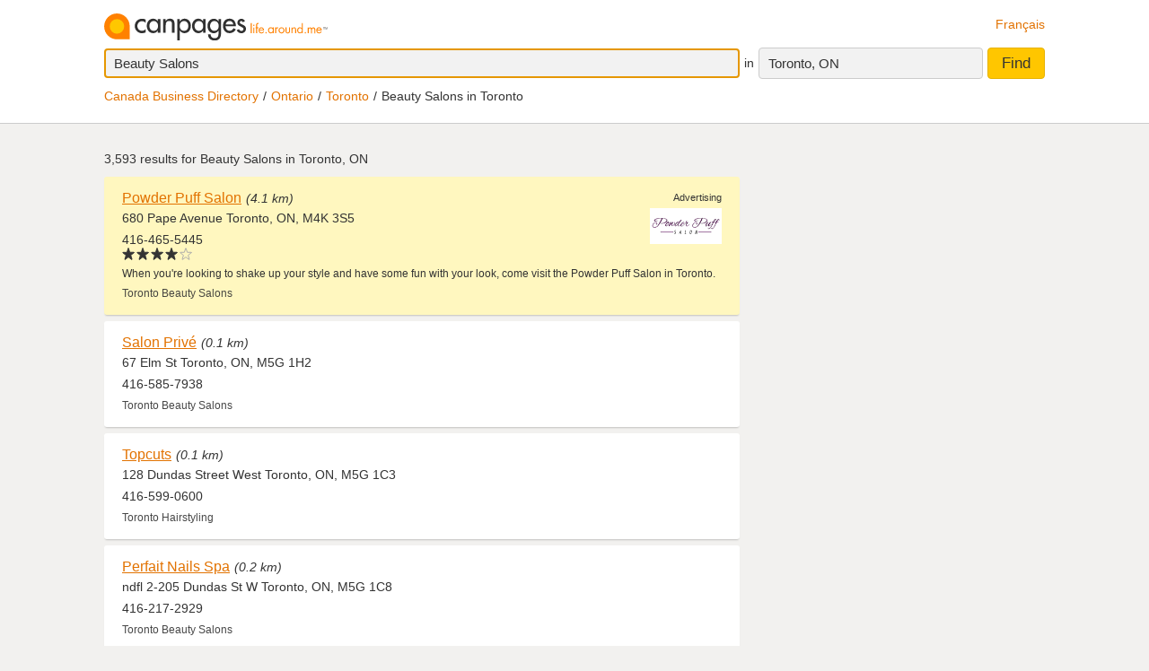

--- FILE ---
content_type: text/html;charset=UTF-8
request_url: https://www.canpages.ca/business/ON/toronto/M5G/beauty-salons/3844P485487-072400.html
body_size: 14358
content:
<!doctype html>
<html class="business no-js is-section-result"  lang="en">

<!--<![endif]-->
<head>
    <meta charset="utf-8" />
    <meta name="author" content="CanPages" />
    <meta name="viewport" content="initial-scale=1.0, maximum-scale=1.0, width=device-width, user-scalable=no" />
    <script type="text/javascript">(function(){var c = document.getElementsByTagName('html')[0];c.className = c.className.replace(/no-js/, 'js');})()</script>
    <link rel="shortcut icon" type="image/x-icon" href="https://staticcp.s3.amazonaws.com/3.0.0/images/favicon.ico" />
    <meta name="theme-color" content="#e27200">
    <meta name="msapplication-navbutton-color" content="#e27200">
    <meta name="apple-mobile-web-app-capable" content="yes">
    <meta name="apple-mobile-web-app-status-bar-style" content="black-translucent">

    <meta name="format-detection" content="telephone=no" />
    <script>
        function gptCall(){
            let gads = document.createElement("script");
            gads.async = true;
            gads.type = "text/javascript";
            let useSSL = "https:" == document.location.protocol;
            gads.src = (useSSL ? "https:" : "http:") + "//securepubads.g.doubleclick.net/tag/js/gpt.js";
            let node =document.getElementsByTagName("script")[0];
            node.parentNode.insertBefore(gads, node);
        }
        function reloadCall(){
            location.reload();
        }
    </script>
    <script>
        gptCall();
    </script>
     <script type="text/javascript" src="https://staticcp.s3.amazonaws.com/3.0.0/js/mediative_en.js"></script>
    <!-- Google Tag Manager -->
    <script>(function(w,d,s,l,i){w[l]=w[l]||[];w[l].push({'gtm.start':
                new Date().getTime(),event:'gtm.js'});var f=d.getElementsByTagName(s)[0],
            j=d.createElement(s),dl=l!='dataLayer'?'&l='+l:'';j.async=true;j.src=
            'https://www.googletagmanager.com/gtm.js?id='+i+dl;f.parentNode.insertBefore(j,f);
    })(window,document,'script','dataLayer','GTM-MHBV8PJ');
    </script>

    <script>
        const waitUntilPopupShows = (selector, callback) => {
            const el = document.querySelector(selector);
            if (el){
                return callback(el);
            }
            setTimeout(() => waitUntilPopupShows(selector, callback), 1000);
        }
        waitUntilPopupShows('#onetrust-accept-btn-handler', (el) => {
            document.querySelector("#onetrust-accept-btn-handler").addEventListener('click', function() {
                reloadCall();
            });
        });
        waitUntilPopupShows('.save-preference-btn-handler.onetrust-close-btn-handler', (el) => {
            document.querySelector(".save-preference-btn-handler.onetrust-close-btn-handler").addEventListener('click', function() {
                reloadCall();

            });
        });
        waitUntilPopupShows('#accept-recommended-btn-handler', (el) => {
            document.querySelector("#accept-recommended-btn-handler").addEventListener('click', function() {
                reloadCall();

            });
        });
    </script>
    <!-- End Google Tag Manager -->

    <link rel="next" href="/business/ON/toronto/M5G/beauty-salons/3844P485487-072400-p2.html" />
<!-- Results - City or Results - Neighborhood -->
<!-- Results - generic -->
<title>Toronto Beauty Salons M5G | Find Beauty Salons in Toronto, ON M5G | Canpages - Page 1</title>
<meta name="description" content="The best Beauty Salons in Toronto with reviews, maps, and contact information.">
<meta name="robots" content="noindex,follow" />
	<link type="text/css" rel="stylesheet" href="https://staticcp.s3.amazonaws.com/3.0.0/css/cpSearch.css" />
    <link title="Version française"
          lang="fr"
          hreflang="fr"
          href="https://www.canpages.ca/entreprises/ON/toronto/M5G/salons-de-coiffure-and-de-beaute/3844P485487-072400.html"
          rel="alternate" />

    <link href="https://www.canpages.ca/business/ON/toronto/beauty-salons/3844-072400.html"
          rel="canonical" />
    <!-- BEGIN ControlTag for "Canpages" -->
<script class="kxct" data-id="uv9epmo3z" data-timing="async" data-version="3.0" type="text/javascript">
    window.Krux||((Krux=function(){Krux.q.push(arguments)}).q=[]);
    (function() { var k=document.createElement('script');k.type='text/javascript';k.async=true; k.src=(location.protocol==='https:'?'https:':'http:')+'//cdn.krxd.net/controltag/uv9epmo3z.js'; var s=document.getElementsByTagName('script')[0];s.parentNode.insertBefore(k,s); }
    ());
</script>
<!-- END ControlTag -->
</head>

<body class="business lang-en deviceDesktop jsDeviceDesktop searchListPage">

<!-- Google Tag Manager (noscript) -->
<noscript>
    <iframe src="https://www.googletagmanager.com/ns.html?id=GTM-MHBV8PJ" height="0" width="0" style="display: none; visibility: hidden"></iframe>
</noscript>
<!-- End Google Tag Manager (noscript) -->

<div id="layout" class="page__wrapper">
    <div id="header" class="page__header">
        <div id="search-bar-outer-wrapper">
	<div id="search-bar-inner-wrapper" class="content-width">
		<div id="search-bar-top">
			<span class="logo">
				<a href="/" title="Canpages - Canadian Business Directory Listings and Business Reverse Lookup around you."><img alt="Canpages" src="https://staticcp.s3.amazonaws.com/3.0.0/images/logo-en.svg" /></a>
			</span>
			<a href="/entreprises/ON/toronto/M5G/salons-de-coiffure-and-de-beaute/3844P485487-072400.html" id="lang-switch">Français</a>
		</div>
		<div id="search-bar-bottom">
			<div id="search-panel">
	<input type="hidden" id="pr" name="prov" value="ON" />
	<input type="hidden" id="c" name="city" value="Toronto" />
	<input type="hidden" id="pc" name="pc" value="M5H 3B7" />
	<input type="hidden" id="ll" name="ll" value="43.656511|-79.385987" /> <div class="searchOptions">
		<form id="business-search-form" action="/list.jsp" method="GET" autocomplete="off"><input type="hidden" id="search-form-where" name="ct" value="M5H 3B7" />
			<div class="search-input search__item--what">
				<input id="search-term-input" class="search__item" placeholder="Enter what you are looking for:" type="text" name="na" value="Beauty Salons" tabindex="1" maxlength="200" title="E.g. Category, business name, phone number, etc." />
			</div>
			<span class="search__in">in</span>
			<div class="location-field-edit bubble search__item--edit hidden jsLocationEdit">
				<input id="search-location-input" class="search__item" type="text" value="M5H 3B7" maxlength="200" title="" />
				<div id="search-location-error" class="error control-msg">
					Please provide a postal code or a city, or <a href="/directory">select a city from the directory</a>.</div>
			</div>
			<div id="location-field-view" tabindex="2" class="search__item search__item--where" onmousedown="utag.link({link_name:'where_edit', link_attr1:'top_sr'})">Toronto, ON</div>
			<button id="business-search-form-submit" class="search__btn" tabindex="3" type="submit" title="Find businesses around me" onmousedown="utag.link({link_name:'search_button', link_attr1:'top_sr'})">Find</button>
		</form><div id="search-term-error" class="hidden">Please provide a keyword, business name or phone number.</div>
	</div>
	<div class="breadCrumb">
	<ul class="breadCrumb-wrapper">
		<!-- 				    </ul> -->
		<!-- 				</div> -->
		<!-- 				<div class="breadCrumb second"> -->
		<!-- 					<ul class="breadCrumb-wrapper"> -->
		<li><a href="/directory">Canada Business Directory</a></li>
					<li><a href="/directory/ON" title="Ontario business directory">Ontario</a></li>
						<li><a href="/business/ON/toronto/3844-directory.html">Toronto</a></li>
						<li class="last">Beauty Salons in Toronto</li>	
				        				
				</ul>
</div></div></div>
	</div>
</div></div>
    <div id="content-wrapper" class="page__container">
        <div id="results-mask" class="page__content">
    <div id="national-ads-wrapper">
            <div id="national-ads"></div>
        </div>
    <h1 class="results__summary">
			3,593 results for <strong>Beauty Salons in Toronto, ON</strong></h1>
	<div id="results-wrapper">
		<div id="results-panel" class="results jsResultsList">
					<tbody>
                        <div id="result-id-1" class="result result--highlighted result--featuredspot jsLink" data-cardid="1256203" data-list="business" data-href="/page/ON/toronto/powder-puff-salon/1468150.html?na=Beauty+Salons&city=M5G%2C+Toronto&prov=ON&pc=M5H+3B7&nr=0&back=%2Fbusiness%2FON%2Ftoronto%2FM5G%2Fbeauty-salons%2F3844P485487-072400.html">
	<div class="result__thumb">
			<a href="/page/ON/toronto/powder-puff-salon/1468150.html?na=Beauty+Salons&city=M5G%2C+Toronto&prov=ON&pc=M5H+3B7&nr=0&back=%2Fbusiness%2FON%2Ftoronto%2FM5G%2Fbeauty-salons%2F3844P485487-072400.html" title="" onmousedown="utag.link({link_name:'logo_th', link_attr1:'in_listing', position_number:'l_1', listing_link:'1256203_l0|busname_beautysalons', headdir_link:'00135600|999998,00135600|109235,00135600|107555'})">
				<img alt="View Powder Puff Salon’s Toronto profile" src="https://cdn.ci.yp.ca/t/1577/94/15779461aa_t.gif" class="business-thumb" />
			</a>
		</div>
	<div class="result__head">
		<h2><a class="result__name" href="/page/ON/toronto/powder-puff-salon/1468150.html?na=Beauty+Salons&city=M5G%2C+Toronto&prov=ON&pc=M5H+3B7&nr=0&back=%2Fbusiness%2FON%2Ftoronto%2FM5G%2Fbeauty-salons%2F3844P485487-072400.html" title="View Powder Puff Salon’s profile" onmousedown="utag.link({link_name:'busname', link_attr1:'in_listing', position_number:'l_1', listing_link:'1256203_l0|busname_beautysalons', headdir_link:'00135600|999998,00135600|109235,00135600|107555'})">Powder Puff Salon</a></h2>
		<span class="result__distance">(4.1 km)</span></div>

	<div class="result__address">680 Pape Avenue Toronto, ON, M4K 3S5</div>
	<div class="result__phone__wrap">
		416-465-5445<div class="result__rating">
	 			<span class="ypStars" data-rating="rating4.0" title="4 out of 5">
					<span class="star1 ypStars__item"></span>
					<span class="star2 ypStars__item"></span>
					<span class="star3 ypStars__item"></span>
					<span class="star4 ypStars__item"></span>
					<span class="star5 ypStars__item"></span>
				</span>
			</div>
		</div>
	<div class="result__business-desc">When you're looking to shake up your style and have some fun with your look, come visit the Powder Puff Salon in Toronto.</div>
	<div class="result__business-category">Toronto  Beauty Salons</div>
	<span class="result__ad">Advertising</span>
	</div><div id="result-id-2" class="result jsLink" data-cardid="3402923" data-list="business" data-href="/page/ON/toronto/salon-prive/3992260.html?na=Beauty+Salons&city=M5G%2C+Toronto&prov=ON&pc=M5H+3B7&nr=3593&back=%2Fbusiness%2FON%2Ftoronto%2FM5G%2Fbeauty-salons%2F3844P485487-072400.html">
	<div class="result__head">
		<h2><a class="result__name" href="/page/ON/toronto/salon-prive/3992260.html?na=Beauty+Salons&city=M5G%2C+Toronto&prov=ON&pc=M5H+3B7&nr=3593&back=%2Fbusiness%2FON%2Ftoronto%2FM5G%2Fbeauty-salons%2F3844P485487-072400.html" title="View Salon Privé’s profile" onmousedown="utag.link({link_name:'busname', link_attr1:'in_listing', position_number:'l_2', listing_link:'3402923_none|busname_beautysalons', headdir_link:'00135600|999998,00135600|109235,00135600|107555'})">Salon Privé</a></h2>
		<span class="result__distance">(0.1 km)</span></div>

	<div class="result__address">67 Elm St Toronto, ON, M5G 1H2</div>
	<div class="result__phone__wrap">
		416-585-7938</div>
	<div class="result__business-category">Toronto  Beauty Salons</div>
	</div><div id="result-id-3" class="result jsLink" data-cardid="6203677" data-list="business" data-href="/page/ON/toronto/topcuts-inc/4522523.html?na=Beauty+Salons&city=M5G%2C+Toronto&prov=ON&pc=M5H+3B7&nr=3593&back=%2Fbusiness%2FON%2Ftoronto%2FM5G%2Fbeauty-salons%2F3844P485487-072400.html">
	<div class="result__head">
		<h2><a class="result__name" href="/page/ON/toronto/topcuts-inc/4522523.html?na=Beauty+Salons&city=M5G%2C+Toronto&prov=ON&pc=M5H+3B7&nr=3593&back=%2Fbusiness%2FON%2Ftoronto%2FM5G%2Fbeauty-salons%2F3844P485487-072400.html" title="View Topcuts’s profile" onmousedown="utag.link({link_name:'busname', link_attr1:'in_listing', position_number:'l_3', listing_link:'6203677_none|busname_beautysalons', headdir_link:'00135600|999998,00135600|109235,00135600|107555'})">Topcuts</a></h2>
		<span class="result__distance">(0.1 km)</span></div>

	<div class="result__address">128 Dundas Street West Toronto, ON, M5G 1C3</div>
	<div class="result__phone__wrap">
		416-599-0600</div>
	<div class="result__business-category">Toronto  Hairstyling</div>
	</div><div id="result-id-4" class="result jsLink" data-cardid="4148570" data-list="business" data-href="/page/ON/toronto/rosy-nails-and-spa/3726320.html?na=Beauty+Salons&city=M5G%2C+Toronto&prov=ON&pc=M5H+3B7&nr=3593&back=%2Fbusiness%2FON%2Ftoronto%2FM5G%2Fbeauty-salons%2F3844P485487-072400.html">
	<div class="result__head">
		<h2><a class="result__name" href="/page/ON/toronto/rosy-nails-and-spa/3726320.html?na=Beauty+Salons&city=M5G%2C+Toronto&prov=ON&pc=M5H+3B7&nr=3593&back=%2Fbusiness%2FON%2Ftoronto%2FM5G%2Fbeauty-salons%2F3844P485487-072400.html" title="View Perfait Nails Spa’s profile" onmousedown="utag.link({link_name:'busname', link_attr1:'in_listing', position_number:'l_4', listing_link:'4148570_none|busname_beautysalons', headdir_link:'00135600|999998,00135600|109235,00135600|107555'})">Perfait Nails Spa</a></h2>
		<span class="result__distance">(0.2 km)</span></div>

	<div class="result__address">ndfl 2-205 Dundas St W Toronto, ON, M5G 1C8</div>
	<div class="result__phone__wrap">
		416-217-2929</div>
	<div class="result__business-category">Toronto  Beauty Salons</div>
	</div><div id="result-id-5" class="result jsLink" data-cardid="2335971" data-list="business" data-href="/page/ON/toronto/istillo-salon/2753828.html?na=Beauty+Salons&city=M5G%2C+Toronto&prov=ON&pc=M5H+3B7&nr=3593&back=%2Fbusiness%2FON%2Ftoronto%2FM5G%2Fbeauty-salons%2F3844P485487-072400.html">
	<div class="result__head">
		<h2><a class="result__name" href="/page/ON/toronto/istillo-salon/2753828.html?na=Beauty+Salons&city=M5G%2C+Toronto&prov=ON&pc=M5H+3B7&nr=3593&back=%2Fbusiness%2FON%2Ftoronto%2FM5G%2Fbeauty-salons%2F3844P485487-072400.html" title="View Istilo Salon’s profile" onmousedown="utag.link({link_name:'busname', link_attr1:'in_listing', position_number:'l_5', listing_link:'2335971_none|busname_beautysalons', headdir_link:'00135600|999998,00135600|109235,00135600|107555'})">Istilo Salon</a></h2>
		<span class="result__distance">(0.2 km)</span></div>

	<div class="result__address">525 University Ave Toronto, ON, M5G 2L3</div>
	<div class="result__phone__wrap">
		416-351-0029</div>
	<div class="result__business-category">Toronto  Beauty Salons</div>
	</div><div id="result-id-6" class="result jsLink" data-cardid="7625737" data-list="business" data-href="/page/ON/toronto/lush-fresh-handmade-cosmetics/7625737?na=Beauty+Salons&city=M5G%2C+Toronto&prov=ON&pc=M5H+3B7&nr=3593&back=%2Fbusiness%2FON%2Ftoronto%2FM5G%2Fbeauty-salons%2F3844P485487-072400.html">
	<div class="result__head">
		<h2><a class="result__name" href="/page/ON/toronto/lush-fresh-handmade-cosmetics/7625737?na=Beauty+Salons&city=M5G%2C+Toronto&prov=ON&pc=M5H+3B7&nr=3593&back=%2Fbusiness%2FON%2Ftoronto%2FM5G%2Fbeauty-salons%2F3844P485487-072400.html" title="View LUSH Fresh Handmade Cosmetics’s profile" onmousedown="utag.link({link_name:'busname', link_attr1:'in_listing', position_number:'l_6', listing_link:'7625737_none|busname_beautysalons', headdir_link:'00135600|999998,00135600|109235,00135600|107555'})">LUSH Fresh Handmade Cosmetics</a></h2>
		<span class="result__distance">(0.3 km)</span></div>

	<div class="result__address">202D-1 Dundas St W Toronto, ON, M5G 1Z3</div>
	<div class="result__phone__wrap">
		416-646-5874</div>
	<div class="result__business-category">Toronto  Beauty Salons</div>
	</div><div id="result-id-7" class="result jsLink" data-cardid="7751351" data-list="business" data-href="/page/ON/toronto/international-hair/7751351?na=Beauty+Salons&city=M5G%2C+Toronto&prov=ON&pc=M5H+3B7&nr=3593&back=%2Fbusiness%2FON%2Ftoronto%2FM5G%2Fbeauty-salons%2F3844P485487-072400.html">
	<div class="result__head">
		<h2><a class="result__name" href="/page/ON/toronto/international-hair/7751351?na=Beauty+Salons&city=M5G%2C+Toronto&prov=ON&pc=M5H+3B7&nr=3593&back=%2Fbusiness%2FON%2Ftoronto%2FM5G%2Fbeauty-salons%2F3844P485487-072400.html" title="View International Hair’s profile" onmousedown="utag.link({link_name:'busname', link_attr1:'in_listing', position_number:'l_7', listing_link:'7751351_none|busname_beautysalons', headdir_link:'00135600|999998,00135600|109235,00135600|107555'})">International Hair</a></h2>
		<span class="result__distance">(0.4 km)</span></div>

	<div class="result__address">348A Yonge St Toronto, ON, M5B 1S5</div>
	<div class="result__phone__wrap">
		647-341-6600</div>
	<div class="result__business-category">Toronto  Beauty Salons</div>
	</div><div id="result-id-8" class="result jsLink" data-cardid="102403635" data-list="business" data-href="/page/ON/toronto/elysia-lash-co/102403635?na=Beauty+Salons&city=M5G%2C+Toronto&prov=ON&pc=M5H+3B7&nr=3593&back=%2Fbusiness%2FON%2Ftoronto%2FM5G%2Fbeauty-salons%2F3844P485487-072400.html">
	<div class="result__head">
		<h2><a class="result__name" href="/page/ON/toronto/elysia-lash-co/102403635?na=Beauty+Salons&city=M5G%2C+Toronto&prov=ON&pc=M5H+3B7&nr=3593&back=%2Fbusiness%2FON%2Ftoronto%2FM5G%2Fbeauty-salons%2F3844P485487-072400.html" title="View Elysia Lash Co.’s profile" onmousedown="utag.link({link_name:'busname', link_attr1:'in_listing', position_number:'l_8', listing_link:'102403635_none|busname_beautysalons', headdir_link:'00135600|999998,00135600|109235,00135600|107555'})">Elysia Lash Co.</a></h2>
		<span class="result__distance">(0.4 km)</span></div>

	<div class="result__address">74-384 Yonge St Toronto, ON, M5B 1S8</div>
	<div class="result__phone__wrap">
		647-617-3377</div>
	<div class="result__business-category">Toronto  Beauty Salons</div>
	</div><div id="result-id-9" class="result jsLink" data-cardid="102400884" data-list="business" data-href="/page/ON/toronto/sislash-brow/102400884?na=Beauty+Salons&city=M5G%2C+Toronto&prov=ON&pc=M5H+3B7&nr=3593&back=%2Fbusiness%2FON%2Ftoronto%2FM5G%2Fbeauty-salons%2F3844P485487-072400.html">
	<div class="result__head">
		<h2><a class="result__name" href="/page/ON/toronto/sislash-brow/102400884?na=Beauty+Salons&city=M5G%2C+Toronto&prov=ON&pc=M5H+3B7&nr=3593&back=%2Fbusiness%2FON%2Ftoronto%2FM5G%2Fbeauty-salons%2F3844P485487-072400.html" title="View Sislash & Brow’s profile" onmousedown="utag.link({link_name:'busname', link_attr1:'in_listing', position_number:'l_9', listing_link:'102400884_none|busname_beautysalons', headdir_link:'00135600|999998,00135600|109235,00135600|107555'})">Sislash & Brow</a></h2>
		<span class="result__distance">(0.4 km)</span></div>

	<div class="result__address">28-384 Yonge St Toronto, ON, M5B 1S8</div>
	<div class="result__phone__wrap">
		647-619-2580</div>
	<div class="result__business-category">Toronto  Beauty Salons</div>
	</div><div id="result-id-10" class="result jsLink" data-cardid="104207941" data-list="business" data-href="/page/ON/toronto/lash-boulevard/104207941?na=Beauty+Salons&city=M5G%2C+Toronto&prov=ON&pc=M5H+3B7&nr=3593&back=%2Fbusiness%2FON%2Ftoronto%2FM5G%2Fbeauty-salons%2F3844P485487-072400.html">
	<div class="result__head">
		<h2><a class="result__name" href="/page/ON/toronto/lash-boulevard/104207941?na=Beauty+Salons&city=M5G%2C+Toronto&prov=ON&pc=M5H+3B7&nr=3593&back=%2Fbusiness%2FON%2Ftoronto%2FM5G%2Fbeauty-salons%2F3844P485487-072400.html" title="View Lash Boulevard’s profile" onmousedown="utag.link({link_name:'busname', link_attr1:'in_listing', position_number:'l_10', listing_link:'104207941_none|busname_beautysalons', headdir_link:'00135600|999998,00135600|109235,00135600|107555'})">Lash Boulevard</a></h2>
		<span class="result__distance">(0.4 km)</span></div>

	<div class="result__address">26-384 Yonge St Toronto, ON, M5B 1S8</div>
	<div class="result__phone__wrap">
		416-985-5366</div>
	<div class="result__business-category">Toronto  Beauty Salons</div>
	</div><div id="result-id-11" class="result jsLink" data-cardid="102407686" data-list="business" data-href="/page/ON/toronto/jesthetic-beauty/102407686?na=Beauty+Salons&city=M5G%2C+Toronto&prov=ON&pc=M5H+3B7&nr=3593&back=%2Fbusiness%2FON%2Ftoronto%2FM5G%2Fbeauty-salons%2F3844P485487-072400.html">
	<div class="result__head">
		<h2><a class="result__name" href="/page/ON/toronto/jesthetic-beauty/102407686?na=Beauty+Salons&city=M5G%2C+Toronto&prov=ON&pc=M5H+3B7&nr=3593&back=%2Fbusiness%2FON%2Ftoronto%2FM5G%2Fbeauty-salons%2F3844P485487-072400.html" title="View J.Esthetic Beauty’s profile" onmousedown="utag.link({link_name:'busname', link_attr1:'in_listing', position_number:'l_11', listing_link:'102407686_none|busname_beautysalons', headdir_link:'00135600|999998,00135600|109235,00135600|107555'})">J.Esthetic Beauty</a></h2>
		<span class="result__distance">(0.4 km)</span></div>

	<div class="result__address">388 Yonge St Toronto, ON, M5B 0A4</div>
	<div class="result__phone__wrap">
		647-996-0268</div>
	<div class="result__business-category">Toronto  Beauty Salons</div>
	</div><div id="result-id-12" class="result jsLink" data-cardid="598834" data-list="business" data-href="/page/ON/toronto/excellent-haircuts/1490687.html?na=Beauty+Salons&city=M5G%2C+Toronto&prov=ON&pc=M5H+3B7&nr=3593&back=%2Fbusiness%2FON%2Ftoronto%2FM5G%2Fbeauty-salons%2F3844P485487-072400.html">
	<div class="result__head">
		<h2><a class="result__name" href="/page/ON/toronto/excellent-haircuts/1490687.html?na=Beauty+Salons&city=M5G%2C+Toronto&prov=ON&pc=M5H+3B7&nr=3593&back=%2Fbusiness%2FON%2Ftoronto%2FM5G%2Fbeauty-salons%2F3844P485487-072400.html" title="View Hagen Hair And Barber’s profile" onmousedown="utag.link({link_name:'busname', link_attr1:'in_listing', position_number:'l_12', listing_link:'598834_none|busname_beautysalons', headdir_link:'00135600|999998,00135600|109235,00135600|107555'})">Hagen Hair And Barber</a></h2>
		<span class="result__distance">(0.4 km)</span></div>

	<div class="result__address">275 Dundas St W Toronto, ON, M5T 3K1</div>
	<div class="result__phone__wrap">
		416-977-5774</div>
	<div class="result__business-category">Toronto  Beauty Salons</div>
	</div><div id="result-id-13" class="result jsLink" data-cardid="2267717" data-list="business" data-href="/page/ON/toronto/fingers-for-men-and-women/1492055.html?na=Beauty+Salons&city=M5G%2C+Toronto&prov=ON&pc=M5H+3B7&nr=3593&back=%2Fbusiness%2FON%2Ftoronto%2FM5G%2Fbeauty-salons%2F3844P485487-072400.html">
	<div class="result__head">
		<h2><a class="result__name" href="/page/ON/toronto/fingers-for-men-and-women/1492055.html?na=Beauty+Salons&city=M5G%2C+Toronto&prov=ON&pc=M5H+3B7&nr=3593&back=%2Fbusiness%2FON%2Ftoronto%2FM5G%2Fbeauty-salons%2F3844P485487-072400.html" title="View Fingers For Men & Women’s profile" onmousedown="utag.link({link_name:'busname', link_attr1:'in_listing', position_number:'l_13', listing_link:'2267717_none|busname_beautysalons', headdir_link:'00135600|999998,00135600|109235,00135600|107555'})">Fingers For Men & Women</a></h2>
		<span class="result__distance">(0.5 km)</span></div>

	<div class="result__address">122 Saint Patrick St Toronto, ON, M5T 2X8</div>
	<div class="result__phone__wrap">
		416-596-1409</div>
	<div class="result__business-category">Toronto  Beauty Salons</div>
	</div><div id="result-id-14" class="result jsLink" data-cardid="100518042" data-list="business" data-href="/page/ON/toronto/spellbound-hair/100518042?na=Beauty+Salons&city=M5G%2C+Toronto&prov=ON&pc=M5H+3B7&nr=3593&back=%2Fbusiness%2FON%2Ftoronto%2FM5G%2Fbeauty-salons%2F3844P485487-072400.html">
	<div class="result__head">
		<h2><a class="result__name" href="/page/ON/toronto/spellbound-hair/100518042?na=Beauty+Salons&city=M5G%2C+Toronto&prov=ON&pc=M5H+3B7&nr=3593&back=%2Fbusiness%2FON%2Ftoronto%2FM5G%2Fbeauty-salons%2F3844P485487-072400.html" title="View Spellbound Hair’s profile" onmousedown="utag.link({link_name:'busname', link_attr1:'in_listing', position_number:'l_14', listing_link:'100518042_none|busname_beautysalons', headdir_link:'00135600|999998,00135600|109235,00135600|107555'})">Spellbound Hair</a></h2>
		<span class="result__distance">(0.5 km)</span></div>

	<div class="result__address">261 Yonge St Toronto, ON, M5B 1N8</div>
	<div class="result__phone__wrap">
		416-366-7773</div>
	<div class="result__business-category">Toronto  Beauty Salons</div>
	</div><div id="result-id-15" class="result jsLink" data-cardid="7154921" data-list="business" data-href="/page/ON/toronto/perfect-threading-beauty-salon/7154921?na=Beauty+Salons&city=M5G%2C+Toronto&prov=ON&pc=M5H+3B7&nr=3593&back=%2Fbusiness%2FON%2Ftoronto%2FM5G%2Fbeauty-salons%2F3844P485487-072400.html">
	<div class="result__head">
		<h2><a class="result__name" href="/page/ON/toronto/perfect-threading-beauty-salon/7154921?na=Beauty+Salons&city=M5G%2C+Toronto&prov=ON&pc=M5H+3B7&nr=3593&back=%2Fbusiness%2FON%2Ftoronto%2FM5G%2Fbeauty-salons%2F3844P485487-072400.html" title="View Perfect Threading Beauty Salon’s profile" onmousedown="utag.link({link_name:'busname', link_attr1:'in_listing', position_number:'l_15', listing_link:'7154921_none|busname_beautysalons', headdir_link:'00135600|999998,00135600|109235,00135600|107555'})">Perfect Threading Beauty Salon</a></h2>
		<span class="result__distance">(0.5 km)</span></div>

	<div class="result__address">23-122 Saint Patrick St Toronto, ON, M5T 2X8</div>
	<div class="result__phone__wrap">
		647-347-8053</div>
	<div class="result__business-category">Toronto  Beauty Salons</div>
	</div><div id="result-id-16" class="result jsLink" data-cardid="102244442" data-list="business" data-href="/page/ON/magicuts/102244442?na=Beauty+Salons&city=M5G%2C+Toronto&prov=ON&pc=M5H+3B7&nr=3593&back=%2Fbusiness%2FON%2Ftoronto%2FM5G%2Fbeauty-salons%2F3844P485487-072400.html">
	<div class="result__head">
		<h2><a class="result__name" href="/page/ON/magicuts/102244442?na=Beauty+Salons&city=M5G%2C+Toronto&prov=ON&pc=M5H+3B7&nr=3593&back=%2Fbusiness%2FON%2Ftoronto%2FM5G%2Fbeauty-salons%2F3844P485487-072400.html" title="View Magicuts’s profile" onmousedown="utag.link({link_name:'busname', link_attr1:'in_listing', position_number:'l_16', listing_link:'102244442_none|busname_beautysalons', headdir_link:'00135600|999998,00135600|109235,00135600|107555'})">Magicuts</a></h2>
		<span class="result__distance">(0.5 km)</span></div>

	<div class="result__address">M216 - 777 Bay St ON, M5G 2C8</div>
	<div class="result__phone__wrap">
		416-977-2031</div>
	<div class="result__business-category"> Beauty Salons</div>
	</div><div id="result-id-17" class="result jsLink" data-cardid="101694494" data-list="business" data-href="/page/ON/toronto/rory-moy-at-la-main-dor-salon/101694494?na=Beauty+Salons&city=M5G%2C+Toronto&prov=ON&pc=M5H+3B7&nr=3593&back=%2Fbusiness%2FON%2Ftoronto%2FM5G%2Fbeauty-salons%2F3844P485487-072400.html">
	<div class="result__head">
		<h2><a class="result__name" href="/page/ON/toronto/rory-moy-at-la-main-dor-salon/101694494?na=Beauty+Salons&city=M5G%2C+Toronto&prov=ON&pc=M5H+3B7&nr=3593&back=%2Fbusiness%2FON%2Ftoronto%2FM5G%2Fbeauty-salons%2F3844P485487-072400.html" title="View Rory Moy at La Main D'or Salon’s profile" onmousedown="utag.link({link_name:'busname', link_attr1:'in_listing', position_number:'l_17', listing_link:'101694494_none|busname_beautysalons', headdir_link:'00135600|999998,00135600|109235,00135600|107555'})">Rory Moy at La Main D'or Salon</a></h2>
		<span class="result__distance">(0.5 km)</span></div>

	<div class="result__address">444 Yonge St Toronto, ON, M5B 2H4</div>
	<div class="result__phone__wrap">
		416-802-8833</div>
	<div class="result__business-category">Toronto  Beauty Salons</div>
	</div><div id="result-id-18" class="result jsLink" data-cardid="100773420" data-list="business" data-href="/page/ON/toronto/roots-tip/100773420?na=Beauty+Salons&city=M5G%2C+Toronto&prov=ON&pc=M5H+3B7&nr=3593&back=%2Fbusiness%2FON%2Ftoronto%2FM5G%2Fbeauty-salons%2F3844P485487-072400.html">
	<div class="result__head">
		<h2><a class="result__name" href="/page/ON/toronto/roots-tip/100773420?na=Beauty+Salons&city=M5G%2C+Toronto&prov=ON&pc=M5H+3B7&nr=3593&back=%2Fbusiness%2FON%2Ftoronto%2FM5G%2Fbeauty-salons%2F3844P485487-072400.html" title="View Roots & Tip’s profile" onmousedown="utag.link({link_name:'busname', link_attr1:'in_listing', position_number:'l_18', listing_link:'100773420_none|busname_beautysalons', headdir_link:'00135600|999998,00135600|109235,00135600|107555'})">Roots & Tip</a></h2>
		<span class="result__distance">(0.5 km)</span></div>

	<div class="result__address">A, 261 Yonge St Toronto, ON, M5B 1N8</div>
	<div class="result__phone__wrap">
		647-350-8477</div>
	<div class="result__business-category">Toronto  Beauty Salons</div>
	</div><div id="result-id-19" class="result jsLink" data-cardid="6203679" data-list="business" data-href="/page/ON/toronto/topcuts-inc/4522522.html?na=Beauty+Salons&city=M5G%2C+Toronto&prov=ON&pc=M5H+3B7&nr=3593&back=%2Fbusiness%2FON%2Ftoronto%2FM5G%2Fbeauty-salons%2F3844P485487-072400.html">
	<div class="result__head">
		<h2><a class="result__name" href="/page/ON/toronto/topcuts-inc/4522522.html?na=Beauty+Salons&city=M5G%2C+Toronto&prov=ON&pc=M5H+3B7&nr=3593&back=%2Fbusiness%2FON%2Ftoronto%2FM5G%2Fbeauty-salons%2F3844P485487-072400.html" title="View Topcuts’s profile" onmousedown="utag.link({link_name:'busname', link_attr1:'in_listing', position_number:'l_19', listing_link:'6203679_none|busname_beautysalons', headdir_link:'00135600|999998,00135600|109235,00135600|107555'})">Topcuts</a></h2>
		<span class="result__distance">(0.5 km)</span></div>

	<div class="result__address">2-801 Bay St Toronto, ON, M5S 1Y9</div>
	<div class="result__phone__wrap">
		416-929-4500</div>
	<div class="result__business-category">Toronto  Beauty Salons</div>
	</div><div id="result-id-20" class="result jsLink" data-cardid="101037819" data-list="business" data-href="/page/ON/toronto/la-main-dor-hair-salon/101037819?na=Beauty+Salons&city=M5G%2C+Toronto&prov=ON&pc=M5H+3B7&nr=3593&back=%2Fbusiness%2FON%2Ftoronto%2FM5G%2Fbeauty-salons%2F3844P485487-072400.html">
	<div class="result__head">
		<h2><a class="result__name" href="/page/ON/toronto/la-main-dor-hair-salon/101037819?na=Beauty+Salons&city=M5G%2C+Toronto&prov=ON&pc=M5H+3B7&nr=3593&back=%2Fbusiness%2FON%2Ftoronto%2FM5G%2Fbeauty-salons%2F3844P485487-072400.html" title="View La Main Dor Hair Salon’s profile" onmousedown="utag.link({link_name:'busname', link_attr1:'in_listing', position_number:'l_20', listing_link:'101037819_none|busname_beautysalons', headdir_link:'00135600|999998,00135600|109235,00135600|107555'})">La Main Dor Hair Salon</a></h2>
		<span class="result__distance">(0.5 km)</span></div>

	<div class="result__address">444 Yonge St Toronto, ON, M5B 2H4</div>
	<div class="result__phone__wrap">
		416-924-3350</div>
	<div class="result__business-category">Toronto  Beauty Salons</div>
	</div><div id="result-id-21" class="result jsLink" data-cardid="7396889" data-list="business" data-href="/page/ON/toronto/la-main-dor-hair-salon/3934043.html?na=Beauty+Salons&city=M5G%2C+Toronto&prov=ON&pc=M5H+3B7&nr=3593&back=%2Fbusiness%2FON%2Ftoronto%2FM5G%2Fbeauty-salons%2F3844P485487-072400.html">
	<div class="result__head">
		<h2><a class="result__name" href="/page/ON/toronto/la-main-dor-hair-salon/3934043.html?na=Beauty+Salons&city=M5G%2C+Toronto&prov=ON&pc=M5H+3B7&nr=3593&back=%2Fbusiness%2FON%2Ftoronto%2FM5G%2Fbeauty-salons%2F3844P485487-072400.html" title="View La Main D'Or Hair Salon’s profile" onmousedown="utag.link({link_name:'busname', link_attr1:'in_listing', position_number:'l_21', listing_link:'7396889_none|busname_beautysalons', headdir_link:'00135600|999998,00135600|109235,00135600|107555'})">La Main D'Or Hair Salon</a></h2>
		<span class="result__distance">(0.5 km)</span></div>

	<div class="result__address">444 Yonge St Toronto, ON, M5B 2H4</div>
	<div class="result__phone__wrap">
		416-595-1069</div>
	<div class="result__business-category">Toronto  Beauty Salons</div>
	</div><div id="result-id-22" class="result jsLink" data-cardid="101691695" data-list="business" data-href="/page/ON/toronto/erica-samson/101691695?na=Beauty+Salons&city=M5G%2C+Toronto&prov=ON&pc=M5H+3B7&nr=3593&back=%2Fbusiness%2FON%2Ftoronto%2FM5G%2Fbeauty-salons%2F3844P485487-072400.html">
	<div class="result__head">
		<h2><a class="result__name" href="/page/ON/toronto/erica-samson/101691695?na=Beauty+Salons&city=M5G%2C+Toronto&prov=ON&pc=M5H+3B7&nr=3593&back=%2Fbusiness%2FON%2Ftoronto%2FM5G%2Fbeauty-salons%2F3844P485487-072400.html" title="View Erica Samson’s profile" onmousedown="utag.link({link_name:'busname', link_attr1:'in_listing', position_number:'l_22', listing_link:'101691695_none|busname_beautysalons', headdir_link:'00135600|999998,00135600|109235,00135600|107555'})">Erica Samson</a></h2>
		<span class="result__distance">(0.6 km)</span></div>

	<div class="result__address">5-17 Baldwin St Toronto, ON, M5T 1L1</div>
	<div class="result__phone__wrap">
		604-319-6487</div>
	<div class="result__business-category">Toronto  Beauty Salons</div>
	</div><div id="result-id-23" class="result jsLink" data-cardid="102095609" data-list="business" data-href="/page/ON/toronto/m-luxlashes/102095609?na=Beauty+Salons&city=M5G%2C+Toronto&prov=ON&pc=M5H+3B7&nr=3593&back=%2Fbusiness%2FON%2Ftoronto%2FM5G%2Fbeauty-salons%2F3844P485487-072400.html">
	<div class="result__head">
		<h2><a class="result__name" href="/page/ON/toronto/m-luxlashes/102095609?na=Beauty+Salons&city=M5G%2C+Toronto&prov=ON&pc=M5H+3B7&nr=3593&back=%2Fbusiness%2FON%2Ftoronto%2FM5G%2Fbeauty-salons%2F3844P485487-072400.html" title="View M Lux/Lashes’s profile" onmousedown="utag.link({link_name:'busname', link_attr1:'in_listing', position_number:'l_23', listing_link:'102095609_none|busname_beautysalons', headdir_link:'00135600|999998,00135600|109235,00135600|107555'})">M Lux/Lashes</a></h2>
		<span class="result__distance">(0.6 km)</span></div>

	<div class="result__address">220 Yonge St, Pharmacy Ave Toronto, ON, M5B 2H1</div>
	<div class="result__phone__wrap">
		647-967-1884</div>
	<div class="result__business-category">Toronto  Beauty Salons</div>
	</div><div id="result-id-24" class="result jsLink" data-cardid="101769825" data-list="business" data-href="/page/ON/toronto/scotch-and-soda/101769825?na=Beauty+Salons&city=M5G%2C+Toronto&prov=ON&pc=M5H+3B7&nr=3593&back=%2Fbusiness%2FON%2Ftoronto%2FM5G%2Fbeauty-salons%2F3844P485487-072400.html">
	<div class="result__head">
		<h2><a class="result__name" href="/page/ON/toronto/scotch-and-soda/101769825?na=Beauty+Salons&city=M5G%2C+Toronto&prov=ON&pc=M5H+3B7&nr=3593&back=%2Fbusiness%2FON%2Ftoronto%2FM5G%2Fbeauty-salons%2F3844P485487-072400.html" title="View Scotch And Soda’s profile" onmousedown="utag.link({link_name:'busname', link_attr1:'in_listing', position_number:'l_24', listing_link:'101769825_none|busname_beautysalons', headdir_link:'00135600|999998,00135600|109235,00135600|107555'})">Scotch And Soda</a></h2>
		<span class="result__distance">(0.6 km)</span></div>

	<div class="result__address">220 Yonge Toronto, ON, M5B 2H1</div>
	<div class="result__phone__wrap">
		416-596-2428</div>
	<div class="result__business-category">Toronto  Beauty Salons</div>
	</div><div id="result-id-25" class="result jsLink" data-cardid="1606845" data-list="business" data-href="/page/ON/toronto/trade-secrets/5380793.html?na=Beauty+Salons&city=M5G%2C+Toronto&prov=ON&pc=M5H+3B7&nr=3593&back=%2Fbusiness%2FON%2Ftoronto%2FM5G%2Fbeauty-salons%2F3844P485487-072400.html">
	<div class="result__head">
		<h2><a class="result__name" href="/page/ON/toronto/trade-secrets/5380793.html?na=Beauty+Salons&city=M5G%2C+Toronto&prov=ON&pc=M5H+3B7&nr=3593&back=%2Fbusiness%2FON%2Ftoronto%2FM5G%2Fbeauty-salons%2F3844P485487-072400.html" title="View 1187292 Onartio Incrp’s profile" onmousedown="utag.link({link_name:'busname', link_attr1:'in_listing', position_number:'l_25', listing_link:'1606845_none|busname_beautysalons', headdir_link:'00135600|999998,00135600|109235,00135600|107555'})">1187292 Onartio Incrp</a></h2>
		<span class="result__distance">(0.6 km)</span></div>

	<div class="result__address">109-220 Yonge St Toronto, ON, M5B 2H1</div>
	<div class="result__phone__wrap">
		416-595-7304</div>
	<div class="result__business-category">Toronto  Beauty Salons</div>
	</div><div id="result-id-26" class="result jsLink" data-cardid="3422531" data-list="business" data-href="/page/ON/toronto/carolyn-mcauley/3965789.html?na=Beauty+Salons&city=M5G%2C+Toronto&prov=ON&pc=M5H+3B7&nr=3593&back=%2Fbusiness%2FON%2Ftoronto%2FM5G%2Fbeauty-salons%2F3844P485487-072400.html">
	<div class="result__head">
		<h2><a class="result__name" href="/page/ON/toronto/carolyn-mcauley/3965789.html?na=Beauty+Salons&city=M5G%2C+Toronto&prov=ON&pc=M5H+3B7&nr=3593&back=%2Fbusiness%2FON%2Ftoronto%2FM5G%2Fbeauty-salons%2F3844P485487-072400.html" title="View McAuley Carolyn Hair’s profile" onmousedown="utag.link({link_name:'busname', link_attr1:'in_listing', position_number:'l_26', listing_link:'3422531_none|busname_beautysalons', headdir_link:'00135600|999998,00135600|109235,00135600|107555'})">McAuley Carolyn Hair</a></h2>
		<span class="result__distance">(0.6 km)</span></div>

	<div class="result__address">77 McCaul St Toronto, ON, M5T 2W7</div>
	<div class="result__phone__wrap">
		416-993-2184</div>
	<div class="result__business-category">Toronto  Beauty Salons</div>
	</div><div id="result-id-27" class="result jsLink" data-cardid="7921601" data-list="business" data-href="/page/ON/toronto/finishing-touch/7921601?na=Beauty+Salons&city=M5G%2C+Toronto&prov=ON&pc=M5H+3B7&nr=3593&back=%2Fbusiness%2FON%2Ftoronto%2FM5G%2Fbeauty-salons%2F3844P485487-072400.html">
	<div class="result__head">
		<h2><a class="result__name" href="/page/ON/toronto/finishing-touch/7921601?na=Beauty+Salons&city=M5G%2C+Toronto&prov=ON&pc=M5H+3B7&nr=3593&back=%2Fbusiness%2FON%2Ftoronto%2FM5G%2Fbeauty-salons%2F3844P485487-072400.html" title="View Finishing Touch’s profile" onmousedown="utag.link({link_name:'busname', link_attr1:'in_listing', position_number:'l_27', listing_link:'7921601_none|busname_beautysalons', headdir_link:'00135600|999998,00135600|109235,00135600|107555'})">Finishing Touch</a></h2>
		<span class="result__distance">(0.6 km)</span></div>

	<div class="result__address">221 Victoria St Toronto, ON, M5B 1V4</div>
	<div class="result__phone__wrap">
		647-345-5331</div>
	<div class="result__business-category">Toronto  Beauty Salons</div>
	</div><div id="result-id-28" class="result jsLink" data-cardid="3428689" data-list="business" data-href="/page/ON/toronto/natural-solutions-eaton-centre/5554837.html?na=Beauty+Salons&city=M5G%2C+Toronto&prov=ON&pc=M5H+3B7&nr=3593&back=%2Fbusiness%2FON%2Ftoronto%2FM5G%2Fbeauty-salons%2F3844P485487-072400.html">
	<div class="result__head">
		<h2><a class="result__name" href="/page/ON/toronto/natural-solutions-eaton-centre/5554837.html?na=Beauty+Salons&city=M5G%2C+Toronto&prov=ON&pc=M5H+3B7&nr=3593&back=%2Fbusiness%2FON%2Ftoronto%2FM5G%2Fbeauty-salons%2F3844P485487-072400.html" title="View Your Space Salons’s profile" onmousedown="utag.link({link_name:'busname', link_attr1:'in_listing', position_number:'l_28', listing_link:'3428689_none|busname_beautysalons', headdir_link:'00135600|999998,00135600|109235,00135600|107555'})">Your Space Salons</a></h2>
		<span class="result__distance">(0.6 km)</span></div>

	<div class="result__address">220 Yonge St Toronto, ON, M5B 2H1</div>
	<div class="result__phone__wrap">
		416-977-4848</div>
	<div class="result__business-category">Toronto  Beauty Salons</div>
	</div><div id="result-id-29" class="result jsLink" data-cardid="6459492" data-list="business" data-href="/page/ON/toronto/lattitudes-international-image-centres/5380741.html?na=Beauty+Salons&city=M5G%2C+Toronto&prov=ON&pc=M5H+3B7&nr=3593&back=%2Fbusiness%2FON%2Ftoronto%2FM5G%2Fbeauty-salons%2F3844P485487-072400.html">
	<div class="result__head">
		<h2><a class="result__name" href="/page/ON/toronto/lattitudes-international-image-centres/5380741.html?na=Beauty+Salons&city=M5G%2C+Toronto&prov=ON&pc=M5H+3B7&nr=3593&back=%2Fbusiness%2FON%2Ftoronto%2FM5G%2Fbeauty-salons%2F3844P485487-072400.html" title="View Your Space Salons’s profile" onmousedown="utag.link({link_name:'busname', link_attr1:'in_listing', position_number:'l_29', listing_link:'6459492_none|busname_beautysalons', headdir_link:'00135600|999998,00135600|109235,00135600|107555'})">Your Space Salons</a></h2>
		<span class="result__distance">(0.6 km)</span></div>

	<div class="result__address">220 Yonge St Toronto, ON, M5B 2H1</div>
	<div class="result__phone__wrap">
		416-340-9920</div>
	<div class="result__business-category">Toronto  Beauty Salons</div>
	</div><div id="result-id-30" class="result jsLink" data-cardid="5889861" data-list="business" data-href="/page/ON/toronto/nino-darena-downtown-level-1/5396003.html?na=Beauty+Salons&city=M5G%2C+Toronto&prov=ON&pc=M5H+3B7&nr=3593&back=%2Fbusiness%2FON%2Ftoronto%2FM5G%2Fbeauty-salons%2F3844P485487-072400.html">
	<div class="result__head">
		<h2><a class="result__name" href="/page/ON/toronto/nino-darena-downtown-level-1/5396003.html?na=Beauty+Salons&city=M5G%2C+Toronto&prov=ON&pc=M5H+3B7&nr=3593&back=%2Fbusiness%2FON%2Ftoronto%2FM5G%2Fbeauty-salons%2F3844P485487-072400.html" title="View Your Space Salons’s profile" onmousedown="utag.link({link_name:'busname', link_attr1:'in_listing', position_number:'l_30', listing_link:'5889861_none|busname_beautysalons', headdir_link:'00135600|999998,00135600|109235,00135600|107555'})">Your Space Salons</a></h2>
		<span class="result__distance">(0.6 km)</span></div>

	<div class="result__address">220 Yonge St Toronto, ON, M5B 2H1</div>
	<div class="result__phone__wrap">
		416-977-6818</div>
	<div class="result__business-category">Toronto  Beauty Salons</div>
	</div><div id="result-id-31" class="result jsLink" data-cardid="6234966" data-list="business" data-href="/page/ON/toronto/jj-hair-club/5554810.html?na=Beauty+Salons&city=M5G%2C+Toronto&prov=ON&pc=M5H+3B7&nr=3593&back=%2Fbusiness%2FON%2Ftoronto%2FM5G%2Fbeauty-salons%2F3844P485487-072400.html">
	<div class="result__head">
		<h2><a class="result__name" href="/page/ON/toronto/jj-hair-club/5554810.html?na=Beauty+Salons&city=M5G%2C+Toronto&prov=ON&pc=M5H+3B7&nr=3593&back=%2Fbusiness%2FON%2Ftoronto%2FM5G%2Fbeauty-salons%2F3844P485487-072400.html" title="View JJ Hair Club’s profile" onmousedown="utag.link({link_name:'busname', link_attr1:'in_listing', position_number:'l_31', listing_link:'6234966_none|busname_beautysalons', headdir_link:'00135600|999998,00135600|109235,00135600|107555'})">JJ Hair Club</a></h2>
		<span class="result__distance">(0.6 km)</span></div>

	<div class="result__address">211 Yonge St Toronto, ON, M5B 1M4</div>
	<div class="result__phone__wrap">
		647-880-5111</div>
	<div class="result__business-category">Toronto  Beauty Salons</div>
	</div><div id="result-id-32" class="result jsLink" data-cardid="8090032" data-list="business" data-href="/page/ON/toronto/visage-cosmetic-limited/8090032?na=Beauty+Salons&city=M5G%2C+Toronto&prov=ON&pc=M5H+3B7&nr=3593&back=%2Fbusiness%2FON%2Ftoronto%2FM5G%2Fbeauty-salons%2F3844P485487-072400.html">
	<div class="result__head">
		<h2><a class="result__name" href="/page/ON/toronto/visage-cosmetic-limited/8090032?na=Beauty+Salons&city=M5G%2C+Toronto&prov=ON&pc=M5H+3B7&nr=3593&back=%2Fbusiness%2FON%2Ftoronto%2FM5G%2Fbeauty-salons%2F3844P485487-072400.html" title="View Visage Cosmetic Limited’s profile" onmousedown="utag.link({link_name:'busname', link_attr1:'in_listing', position_number:'l_32', listing_link:'8090032_none|busname_beautysalons', headdir_link:'00135600|999998,00135600|109235,00135600|107555'})">Visage Cosmetic Limited</a></h2>
		<span class="result__distance">(0.6 km)</span></div>

	<div class="result__address">218 Yonge St Toronto, ON, M5B 2H6</div>
	<div class="result__phone__wrap">
		416-348-0201</div>
	<div class="result__business-category">Toronto  Beauty Salons</div>
	</div><div id="result-id-33" class="result jsLink" data-cardid="7379303" data-list="business" data-href="/page/ON/toronto/fedora-salon-and-spa/3726278.html?na=Beauty+Salons&city=M5G%2C+Toronto&prov=ON&pc=M5H+3B7&nr=3593&back=%2Fbusiness%2FON%2Ftoronto%2FM5G%2Fbeauty-salons%2F3844P485487-072400.html">
	<div class="result__head">
		<h2><a class="result__name" href="/page/ON/toronto/fedora-salon-and-spa/3726278.html?na=Beauty+Salons&city=M5G%2C+Toronto&prov=ON&pc=M5H+3B7&nr=3593&back=%2Fbusiness%2FON%2Ftoronto%2FM5G%2Fbeauty-salons%2F3844P485487-072400.html" title="View Fedora Salon And Spa’s profile" onmousedown="utag.link({link_name:'busname', link_attr1:'in_listing', position_number:'l_33', listing_link:'7379303_none|busname_beautysalons', headdir_link:'00135600|999998,00135600|109235,00135600|107555'})">Fedora Salon And Spa</a></h2>
		<span class="result__distance">(0.6 km)</span></div>

	<div class="result__address">123 Queen St W Toronto, ON, M5H 3M9</div>
	<div class="result__phone__wrap">
		416-214-2224</div>
	<div class="result__business-category">Toronto  Beauty Salons</div>
	</div><div id="result-id-34" class="result jsLink" data-cardid="102403716" data-list="business" data-href="/page/ON/toronto/vyrgo-beauty-bar/102403716?na=Beauty+Salons&city=M5G%2C+Toronto&prov=ON&pc=M5H+3B7&nr=3593&back=%2Fbusiness%2FON%2Ftoronto%2FM5G%2Fbeauty-salons%2F3844P485487-072400.html">
	<div class="result__head">
		<h2><a class="result__name" href="/page/ON/toronto/vyrgo-beauty-bar/102403716?na=Beauty+Salons&city=M5G%2C+Toronto&prov=ON&pc=M5H+3B7&nr=3593&back=%2Fbusiness%2FON%2Ftoronto%2FM5G%2Fbeauty-salons%2F3844P485487-072400.html" title="View Vyrgo Beauty Bar’s profile" onmousedown="utag.link({link_name:'busname', link_attr1:'in_listing', position_number:'l_34', listing_link:'102403716_none|busname_beautysalons', headdir_link:'00135600|999998,00135600|109235,00135600|107555'})">Vyrgo Beauty Bar</a></h2>
		<span class="result__distance">(0.6 km)</span></div>

	<div class="result__address">181 University Ave Toronto, ON, M5H 3M7</div>
	<div class="result__phone__wrap">
		613-876-0253</div>
	<div class="result__business-category">Toronto  Beauty Salons</div>
	</div><div id="result-id-35" class="result jsLink" data-cardid="100333536" data-list="business" data-href="/page/ON/samira-hairdresser/100333536?na=Beauty+Salons&city=M5G%2C+Toronto&prov=ON&pc=M5H+3B7&nr=3593&back=%2Fbusiness%2FON%2Ftoronto%2FM5G%2Fbeauty-salons%2F3844P485487-072400.html">
	<div class="result__head">
		<h2><a class="result__name" href="/page/ON/samira-hairdresser/100333536?na=Beauty+Salons&city=M5G%2C+Toronto&prov=ON&pc=M5H+3B7&nr=3593&back=%2Fbusiness%2FON%2Ftoronto%2FM5G%2Fbeauty-salons%2F3844P485487-072400.html" title="View Samira Hairdresser’s profile" onmousedown="utag.link({link_name:'busname', link_attr1:'in_listing', position_number:'l_35', listing_link:'100333536_none|busname_beautysalons', headdir_link:'00135600|999998,00135600|109235,00135600|107555'})">Samira Hairdresser</a></h2>
		<span class="result__distance">(0.6 km)</span></div>

	<div class="result__address">ON</div>
	<div class="result__phone__wrap">
		416-896-8326</div>
	<div class="result__business-category"> Beauty Salons</div>
	</div><div id="result-id-36" class="result jsLink" data-cardid="100229586" data-list="business" data-href="/page/ON/hari-extensions-toronto/100229586?na=Beauty+Salons&city=M5G%2C+Toronto&prov=ON&pc=M5H+3B7&nr=3593&back=%2Fbusiness%2FON%2Ftoronto%2FM5G%2Fbeauty-salons%2F3844P485487-072400.html">
	<div class="result__head">
		<h2><a class="result__name" href="/page/ON/hari-extensions-toronto/100229586?na=Beauty+Salons&city=M5G%2C+Toronto&prov=ON&pc=M5H+3B7&nr=3593&back=%2Fbusiness%2FON%2Ftoronto%2FM5G%2Fbeauty-salons%2F3844P485487-072400.html" title="View Hari Extensions Toronto’s profile" onmousedown="utag.link({link_name:'busname', link_attr1:'in_listing', position_number:'l_36', listing_link:'100229586_none|busname_beautysalons', headdir_link:'00135600|999998,00135600|109235,00135600|107555'})">Hari Extensions Toronto</a></h2>
		<span class="result__distance">(0.6 km)</span></div>

	<div class="result__address">ON</div>
	<div class="result__phone__wrap">
		647-883-5719</div>
	<div class="result__business-category"> Beauty Salons</div>
	</div><div id="result-id-37" class="result jsLink" data-cardid="7177610" data-list="business" data-href="/page/ON/renees-beauty/7177610?na=Beauty+Salons&city=M5G%2C+Toronto&prov=ON&pc=M5H+3B7&nr=3593&back=%2Fbusiness%2FON%2Ftoronto%2FM5G%2Fbeauty-salons%2F3844P485487-072400.html">
	<div class="result__head">
		<h2><a class="result__name" href="/page/ON/renees-beauty/7177610?na=Beauty+Salons&city=M5G%2C+Toronto&prov=ON&pc=M5H+3B7&nr=3593&back=%2Fbusiness%2FON%2Ftoronto%2FM5G%2Fbeauty-salons%2F3844P485487-072400.html" title="View Renee's Beauty’s profile" onmousedown="utag.link({link_name:'busname', link_attr1:'in_listing', position_number:'l_37', listing_link:'7177610_none|busname_beautysalons', headdir_link:'00135600|999998,00135600|109235,00135600|107555'})">Renee's Beauty</a></h2>
		<span class="result__distance">(0.6 km)</span></div>

	<div class="result__address">ON</div>
	<div class="result__phone__wrap">
		416-508-9221</div>
	<div class="result__business-category"> Beauty Salons</div>
	</div><div id="result-id-38" class="result jsLink" data-cardid="100867101" data-list="business" data-href="/page/ON/toronto/adriana-hair-stylist/100867101?na=Beauty+Salons&city=M5G%2C+Toronto&prov=ON&pc=M5H+3B7&nr=3593&back=%2Fbusiness%2FON%2Ftoronto%2FM5G%2Fbeauty-salons%2F3844P485487-072400.html">
	<div class="result__head">
		<h2><a class="result__name" href="/page/ON/toronto/adriana-hair-stylist/100867101?na=Beauty+Salons&city=M5G%2C+Toronto&prov=ON&pc=M5H+3B7&nr=3593&back=%2Fbusiness%2FON%2Ftoronto%2FM5G%2Fbeauty-salons%2F3844P485487-072400.html" title="View Adriana Hair Stylist’s profile" onmousedown="utag.link({link_name:'busname', link_attr1:'in_listing', position_number:'l_38', listing_link:'100867101_none|busname_beautysalons', headdir_link:'00135600|999998,00135600|109235,00135600|107555'})">Adriana Hair Stylist</a></h2>
		<span class="result__distance">(0.6 km)</span></div>

	<div class="result__address">3323 Bloor St West (Bloor and Islington) Toronto, ON, M8X 1E7</div>
	<div class="result__phone__wrap">
		416-558-0460</div>
	<div class="result__business-category">Toronto  Beauty Salons</div>
	</div><div id="result-id-39" class="result jsLink" data-cardid="100332484" data-list="business" data-href="/page/ON/beauty-hair-and-fashion/100332484?na=Beauty+Salons&city=M5G%2C+Toronto&prov=ON&pc=M5H+3B7&nr=3593&back=%2Fbusiness%2FON%2Ftoronto%2FM5G%2Fbeauty-salons%2F3844P485487-072400.html">
	<div class="result__head">
		<h2><a class="result__name" href="/page/ON/beauty-hair-and-fashion/100332484?na=Beauty+Salons&city=M5G%2C+Toronto&prov=ON&pc=M5H+3B7&nr=3593&back=%2Fbusiness%2FON%2Ftoronto%2FM5G%2Fbeauty-salons%2F3844P485487-072400.html" title="View Beauty Hair And Fashion’s profile" onmousedown="utag.link({link_name:'busname', link_attr1:'in_listing', position_number:'l_39', listing_link:'100332484_none|busname_beautysalons', headdir_link:'00135600|999998,00135600|109235,00135600|107555'})">Beauty Hair And Fashion</a></h2>
		<span class="result__distance">(0.6 km)</span></div>

	<div class="result__address">ON</div>
	<div class="result__phone__wrap">
		647-210-3225</div>
	<div class="result__business-category"> Beauty Salons</div>
	</div><div id="result-id-40" class="result jsLink" data-cardid="101640824" data-list="business" data-href="/page/ON/toronto/beauty-cosmetic-salon/101640824?na=Beauty+Salons&city=M5G%2C+Toronto&prov=ON&pc=M5H+3B7&nr=3593&back=%2Fbusiness%2FON%2Ftoronto%2FM5G%2Fbeauty-salons%2F3844P485487-072400.html">
	<div class="result__head">
		<h2><a class="result__name" href="/page/ON/toronto/beauty-cosmetic-salon/101640824?na=Beauty+Salons&city=M5G%2C+Toronto&prov=ON&pc=M5H+3B7&nr=3593&back=%2Fbusiness%2FON%2Ftoronto%2FM5G%2Fbeauty-salons%2F3844P485487-072400.html" title="View Beauty & Cosmetic Salon’s profile" onmousedown="utag.link({link_name:'busname', link_attr1:'in_listing', position_number:'l_40', listing_link:'101640824_none|busname_beautysalons', headdir_link:'00135600|999998,00135600|109235,00135600|107555'})">Beauty & Cosmetic Salon</a></h2>
		<span class="result__distance">(0.6 km)</span></div>

	<div class="result__address">TORONTO, ON</div>
	<div class="result__phone__wrap">
		416-241-8998</div>
	<div class="result__business-category">TORONTO  Beauty Salons</div>
	</div><div id="result-id-41" class="result jsLink" data-cardid="100083758" data-list="business" data-href="/page/ON/head-to-feet-massage-therapies/100083758?na=Beauty+Salons&city=M5G%2C+Toronto&prov=ON&pc=M5H+3B7&nr=3593&back=%2Fbusiness%2FON%2Ftoronto%2FM5G%2Fbeauty-salons%2F3844P485487-072400.html">
	<div class="result__head">
		<h2><a class="result__name" href="/page/ON/head-to-feet-massage-therapies/100083758?na=Beauty+Salons&city=M5G%2C+Toronto&prov=ON&pc=M5H+3B7&nr=3593&back=%2Fbusiness%2FON%2Ftoronto%2FM5G%2Fbeauty-salons%2F3844P485487-072400.html" title="View Head To Feet Massage Therapies’s profile" onmousedown="utag.link({link_name:'busname', link_attr1:'in_listing', position_number:'l_41', listing_link:'100083758_none|busname_beautysalons', headdir_link:'00135600|999998,00135600|109235,00135600|107555'})">Head To Feet Massage Therapies</a></h2>
		<span class="result__distance">(0.6 km)</span></div>

	<div class="result__address">2500 Wildey St East Toronto ON</div>
	<div class="result__phone__wrap">
		416-473-0065</div>
	<div class="result__business-category"> Beauty Salons</div>
	</div><div id="result-id-42" class="result jsLink" data-cardid="101617659" data-list="business" data-href="/page/ON/kitchener/new-image/101617659?na=Beauty+Salons&city=M5G%2C+Toronto&prov=ON&pc=M5H+3B7&nr=3593&back=%2Fbusiness%2FON%2Ftoronto%2FM5G%2Fbeauty-salons%2F3844P485487-072400.html">
	<div class="result__head">
		<h2><a class="result__name" href="/page/ON/kitchener/new-image/101617659?na=Beauty+Salons&city=M5G%2C+Toronto&prov=ON&pc=M5H+3B7&nr=3593&back=%2Fbusiness%2FON%2Ftoronto%2FM5G%2Fbeauty-salons%2F3844P485487-072400.html" title="View New Image’s profile" onmousedown="utag.link({link_name:'busname', link_attr1:'in_listing', position_number:'l_42', listing_link:'101617659_none|busname_beautysalons', headdir_link:'00135600|999998,00135600|109235,00135600|107555'})">New Image</a></h2>
		<span class="result__distance">(0.6 km)</span></div>

	<div class="result__address">Kitchener, ON</div>
	<div class="result__phone__wrap">
		416-389-3895</div>
	<div class="result__business-category">Kitchener  Beauty Salons</div>
	</div><div id="result-id-43" class="result jsLink" data-cardid="7793562" data-list="business" data-href="/page/ON/toronto/perfect-threading-beauty-sal/7793562?na=Beauty+Salons&city=M5G%2C+Toronto&prov=ON&pc=M5H+3B7&nr=3593&back=%2Fbusiness%2FON%2Ftoronto%2FM5G%2Fbeauty-salons%2F3844P485487-072400.html">
	<div class="result__head">
		<h2><a class="result__name" href="/page/ON/toronto/perfect-threading-beauty-sal/7793562?na=Beauty+Salons&city=M5G%2C+Toronto&prov=ON&pc=M5H+3B7&nr=3593&back=%2Fbusiness%2FON%2Ftoronto%2FM5G%2Fbeauty-salons%2F3844P485487-072400.html" title="View Perfect Threading & Beauty Sal’s profile" onmousedown="utag.link({link_name:'busname', link_attr1:'in_listing', position_number:'l_43', listing_link:'7793562_none|busname_beautysalons', headdir_link:'00135600|999998,00135600|109235,00135600|107555'})">Perfect Threading & Beauty Sal</a></h2>
		<span class="result__distance">(0.6 km)</span></div>

	<div class="result__address">25 Carlton St Toronto, ON, M5B 1L4</div>
	<div class="result__phone__wrap">
		647-341-3000</div>
	<div class="result__business-category">Toronto  Beauty Salons</div>
	</div><div id="result-id-44" class="result jsLink" data-cardid="7454545" data-list="business" data-href="/page/ON/toronto/evropa-laser-and-waxing-studio-inc/5012258.html?na=Beauty+Salons&city=M5G%2C+Toronto&prov=ON&pc=M5H+3B7&nr=3593&back=%2Fbusiness%2FON%2Ftoronto%2FM5G%2Fbeauty-salons%2F3844P485487-072400.html">
	<div class="result__head">
		<h2><a class="result__name" href="/page/ON/toronto/evropa-laser-and-waxing-studio-inc/5012258.html?na=Beauty+Salons&city=M5G%2C+Toronto&prov=ON&pc=M5H+3B7&nr=3593&back=%2Fbusiness%2FON%2Ftoronto%2FM5G%2Fbeauty-salons%2F3844P485487-072400.html" title="View Evropa Laser & Waxing Studio Inc’s profile" onmousedown="utag.link({link_name:'busname', link_attr1:'in_listing', position_number:'l_44', listing_link:'7454545_none|busname_beautysalons', headdir_link:'00135600|999998,00135600|109235,00135600|107555'})">Evropa Laser & Waxing Studio Inc</a></h2>
		<span class="result__distance">(0.7 km)</span></div>

	<div class="result__address">73 Richmond St W Toronto, ON, M5H 1Z4</div>
	<div class="result__phone__wrap">
		416-360-6700</div>
	<div class="result__business-category">Toronto  Hair Removal & Electrolysis</div>
	</div><div id="result-id-45" class="result jsLink" data-cardid="742434" data-list="business" data-href="/page/ON/toronto/hair-story/3726290.html?na=Beauty+Salons&city=M5G%2C+Toronto&prov=ON&pc=M5H+3B7&nr=3593&back=%2Fbusiness%2FON%2Ftoronto%2FM5G%2Fbeauty-salons%2F3844P485487-072400.html">
	<div class="result__head">
		<h2><a class="result__name" href="/page/ON/toronto/hair-story/3726290.html?na=Beauty+Salons&city=M5G%2C+Toronto&prov=ON&pc=M5H+3B7&nr=3593&back=%2Fbusiness%2FON%2Ftoronto%2FM5G%2Fbeauty-salons%2F3844P485487-072400.html" title="View Hair Story’s profile" onmousedown="utag.link({link_name:'busname', link_attr1:'in_listing', position_number:'l_45', listing_link:'742434_none|busname_beautysalons', headdir_link:'00135600|999998,00135600|109235,00135600|107555'})">Hair Story</a></h2>
		<span class="result__distance">(0.7 km)</span></div>

	<div class="result__address">482 Yonge St Toronto, ON, M4Y 1X5</div>
	<div class="result__phone__wrap">
		416-922-6262</div>
	<div class="result__business-category">Toronto  Beauty Salons</div>
	</div><div id="result-id-46" class="result jsLink" data-cardid="6781410" data-list="business" data-href="/page/ON/toronto/tea-shop-168/5564895.html?na=Beauty+Salons&city=M5G%2C+Toronto&prov=ON&pc=M5H+3B7&nr=3593&back=%2Fbusiness%2FON%2Ftoronto%2FM5G%2Fbeauty-salons%2F3844P485487-072400.html">
	<div class="result__head">
		<h2><a class="result__name" href="/page/ON/toronto/tea-shop-168/5564895.html?na=Beauty+Salons&city=M5G%2C+Toronto&prov=ON&pc=M5H+3B7&nr=3593&back=%2Fbusiness%2FON%2Ftoronto%2FM5G%2Fbeauty-salons%2F3844P485487-072400.html" title="View Toni & Guy’s profile" onmousedown="utag.link({link_name:'busname', link_attr1:'in_listing', position_number:'l_46', listing_link:'6781410_none|busname_beautysalons', headdir_link:'00135600|999998,00135600|109235,00135600|107555'})">Toni & Guy</a></h2>
		<span class="result__distance">(0.7 km)</span></div>

	<div class="result__address">ndfl 2-204 Queen St W Toronto, ON, M5V 1Z2</div>
	<div class="result__phone__wrap">
		416-593-0168</div>
	<div class="result__business-category">Toronto  Tea - Wholesale</div>
	</div><div id="result-id-47" class="result jsLink" data-cardid="3895465" data-list="business" data-href="/page/ON/toronto/wink-makeup-studio-and-academy/4481887.html?na=Beauty+Salons&city=M5G%2C+Toronto&prov=ON&pc=M5H+3B7&nr=3593&back=%2Fbusiness%2FON%2Ftoronto%2FM5G%2Fbeauty-salons%2F3844P485487-072400.html">
	<div class="result__head">
		<h2><a class="result__name" href="/page/ON/toronto/wink-makeup-studio-and-academy/4481887.html?na=Beauty+Salons&city=M5G%2C+Toronto&prov=ON&pc=M5H+3B7&nr=3593&back=%2Fbusiness%2FON%2Ftoronto%2FM5G%2Fbeauty-salons%2F3844P485487-072400.html" title="View Wink Makeup Studio & Academy’s profile" onmousedown="utag.link({link_name:'busname', link_attr1:'in_listing', position_number:'l_47', listing_link:'3895465_none|busname_beautysalons', headdir_link:'00135600|999998,00135600|109235,00135600|107555'})">Wink Makeup Studio & Academy</a></h2>
		<span class="result__distance">(0.7 km)</span></div>

	<div class="result__address">490 Yonge St Toronto, ON, M4Y 1X5</div>
	<div class="result__phone__wrap">
		416-515-9465</div>
	<div class="result__business-category">Toronto  Make-Up Artists</div>
	</div><div id="result-id-48" class="result jsLink" data-cardid="100910108" data-list="business" data-href="/page/ON/toronto/beauty-by-nini/100910108?na=Beauty+Salons&city=M5G%2C+Toronto&prov=ON&pc=M5H+3B7&nr=3593&back=%2Fbusiness%2FON%2Ftoronto%2FM5G%2Fbeauty-salons%2F3844P485487-072400.html">
	<div class="result__head">
		<h2><a class="result__name" href="/page/ON/toronto/beauty-by-nini/100910108?na=Beauty+Salons&city=M5G%2C+Toronto&prov=ON&pc=M5H+3B7&nr=3593&back=%2Fbusiness%2FON%2Ftoronto%2FM5G%2Fbeauty-salons%2F3844P485487-072400.html" title="View Beauty by Nini’s profile" onmousedown="utag.link({link_name:'busname', link_attr1:'in_listing', position_number:'l_48', listing_link:'100910108_none|busname_beautysalons', headdir_link:'00135600|999998,00135600|109235,00135600|107555'})">Beauty by Nini</a></h2>
		<span class="result__distance">(0.7 km)</span></div>

	<div class="result__address">365 Bay St Toronto, ON</div>
	<div class="result__phone__wrap">
		905-577-3966</div>
	<div class="result__business-category">Toronto  Beauty Salons</div>
	</div><div id="result-id-49" class="result jsLink" data-cardid="100484660" data-list="business" data-href="/page/ON/toronto/salon-dolce/100484660?na=Beauty+Salons&city=M5G%2C+Toronto&prov=ON&pc=M5H+3B7&nr=3593&back=%2Fbusiness%2FON%2Ftoronto%2FM5G%2Fbeauty-salons%2F3844P485487-072400.html">
	<div class="result__head">
		<h2><a class="result__name" href="/page/ON/toronto/salon-dolce/100484660?na=Beauty+Salons&city=M5G%2C+Toronto&prov=ON&pc=M5H+3B7&nr=3593&back=%2Fbusiness%2FON%2Ftoronto%2FM5G%2Fbeauty-salons%2F3844P485487-072400.html" title="View Salon Dolce’s profile" onmousedown="utag.link({link_name:'busname', link_attr1:'in_listing', position_number:'l_49', listing_link:'100484660_none|busname_beautysalons', headdir_link:'00135600|999998,00135600|109235,00135600|107555'})">Salon Dolce</a></h2>
		<span class="result__distance">(0.8 km)</span></div>

	<div class="result__address">120 Adelaide St W Toronto, ON, M5H 1T1</div>
	<div class="result__phone__wrap">
		416-862-1159</div>
	<div class="result__business-category">Toronto  Beauty Salons</div>
	</div><div id="result-id-50" class="result jsLink" data-cardid="100828629" data-list="business" data-href="/page/ON/toronto/head-candy-studio/100828629?na=Beauty+Salons&city=M5G%2C+Toronto&prov=ON&pc=M5H+3B7&nr=3593&back=%2Fbusiness%2FON%2Ftoronto%2FM5G%2Fbeauty-salons%2F3844P485487-072400.html">
	<div class="result__head">
		<h2><a class="result__name" href="/page/ON/toronto/head-candy-studio/100828629?na=Beauty+Salons&city=M5G%2C+Toronto&prov=ON&pc=M5H+3B7&nr=3593&back=%2Fbusiness%2FON%2Ftoronto%2FM5G%2Fbeauty-salons%2F3844P485487-072400.html" title="View Head Candy Studio’s profile" onmousedown="utag.link({link_name:'busname', link_attr1:'in_listing', position_number:'l_50', listing_link:'100828629_none|busname_beautysalons', headdir_link:'00135600|999998,00135600|109235,00135600|107555'})">Head Candy Studio</a></h2>
		<span class="result__distance">(0.8 km)</span></div>

	<div class="result__address">193 College Street Toronto, ON, M5T 1P9</div>
	<div class="result__phone__wrap">
		416-669-3911</div>
	<div class="result__business-category">Toronto  Beauty Salons</div>
	</div><div id="result-id-51" class="result jsLink" data-cardid="7123937" data-list="business" data-href="/page/ON/toronto/civello/7123937?na=Beauty+Salons&city=M5G%2C+Toronto&prov=ON&pc=M5H+3B7&nr=3593&back=%2Fbusiness%2FON%2Ftoronto%2FM5G%2Fbeauty-salons%2F3844P485487-072400.html">
	<div class="result__head">
		<h2><a class="result__name" href="/page/ON/toronto/civello/7123937?na=Beauty+Salons&city=M5G%2C+Toronto&prov=ON&pc=M5H+3B7&nr=3593&back=%2Fbusiness%2FON%2Ftoronto%2FM5G%2Fbeauty-salons%2F3844P485487-072400.html" title="View Civello’s profile" onmousedown="utag.link({link_name:'busname', link_attr1:'in_listing', position_number:'l_51', listing_link:'7123937_none|busname_beautysalons', headdir_link:'00135600|999998,00135600|109235,00135600|107555'})">Civello</a></h2>
		<span class="result__distance">(0.8 km)</span></div>

	<div class="result__address">269 Queen St W Toronto, ON, M5V 1Z9</div>
	<div class="result__phone__wrap">
		416-977-7755</div>
	<div class="result__business-category">Toronto  Beauty Salons</div>
	</div></tbody>
				</div>
			<div id="results-page-paging" class="paging" aria-label="Page navigation">
			<ul class="pagination">
				<li class="current-page"><a href='#'>1</a></li>
					<li><a href="/business/ON/toronto/M5G/beauty-salons/3844P485487-072400-p2.html">2</a></li>
					<li><a href="/business/ON/toronto/M5G/beauty-salons/3844P485487-072400-p3.html">3</a></li>
					<li><a href="/business/ON/toronto/M5G/beauty-salons/3844P485487-072400-p4.html">4</a></li>
					<li><a href="/business/ON/toronto/M5G/beauty-salons/3844P485487-072400-p5.html">5</a></li>
					<li><a href="/business/ON/toronto/M5G/beauty-salons/3844P485487-072400-p6.html">6</a></li>
					<li><a href="/business/ON/toronto/M5G/beauty-salons/3844P485487-072400-p7.html">7</a></li>
					<li><a href="/business/ON/toronto/M5G/beauty-salons/3844P485487-072400-p8.html">8</a></li>
					<li><a href="/business/ON/toronto/M5G/beauty-salons/3844P485487-072400-p9.html">9</a></li>
					<li><a href="/business/ON/toronto/M5G/beauty-salons/3844P485487-072400-p10.html">10</a></li>
					<li><a href="/business/ON/toronto/M5G/beauty-salons/3844P485487-072400-p11.html">11</a></li>
					<li><a href="/business/ON/toronto/M5G/beauty-salons/3844P485487-072400-p2.html" aria-label="Next"><span aria-hidden="true">&raquo;</span></a></li>
				</ul>
		</div>
	<div id="filters" class="filters">

		<div id="related-categories" class="filter filter-section">
				<div class="filter__title"><a href="#filter-related">Related Categories</a></div>
				<div class="filter__menu" id="filter-related">
					<div class="filter-title-attribute">Toronto 00135600</div>
				    <ul>
						<li><a href="/business/ON/toronto/barbers/3844-065800.html" title="Toronto Barbers">Barbers</a></li>
						<li><a href="/business/ON/toronto/estheticians/3844-298A00.html" title="Toronto Estheticians">Estheticians</a></li>
						<li><a href="/business/ON/toronto/hairstyling/3844-397800.html" title="Toronto Hairstyling">Hairstyling</a></li>
						<li><a href="/business/ON/toronto/mens-hairstyling/3844-512A00.html" title="Toronto Men's Hairstyling">Men's Hairstyling</a></li>
						<li><a href="/business/ON/toronto/tanning-salons/3844-837200.html" title="Toronto Tanning Salons">Tanning Salons</a></li>
						</ul>
					<a href="#filters" class="filter__close">&times;</a>
				</div>
			</div>
		<div id="nearby-cities" class="filter filter-section  clearfix">
				<div class="filter__title"><a href="#filter-region">Nearby Cities</a></div>
				<div class="filter__menu" id="filter-region">
					<div class="filter-title-attribute">Toronto 00135600</div>
					<ul>
					</ul>
					<ul>
					<li><a href="/business/ON/ajax/beauty-salons/2744-072400.html" title="Ajax Beauty Salons">Ajax</a></li>
					<li><a href="/business/ON/brampton/beauty-salons/2864-072400.html" title="Brampton Beauty Salons">Brampton</a></li>
					<li><a href="/business/ON/concord/beauty-salons/2984-072400.html" title="Concord Beauty Salons">Concord</a></li>
					<li><a href="/business/ON/east-york/beauty-salons/3067-072400.html" title="East York Beauty Salons">East York</a></li>
					<li><a href="/business/ON/etobicoke/beauty-salons/3099-072400.html" title="Etobicoke Beauty Salons">Etobicoke</a></li>
					<li><a href="/business/ON/maple/beauty-salons/3400-072400.html" title="Maple Beauty Salons">Maple</a></li>
					<li><a href="/business/ON/markham/beauty-salons/3405-072400.html" title="Markham Beauty Salons">Markham</a></li>
					<li><a href="/business/ON/mississauga/beauty-salons/3453-072400.html" title="Mississauga Beauty Salons">Mississauga</a></li>
					<li><a href="/business/ON/north-york/beauty-salons/3527-072400.html" title="North York Beauty Salons">North York</a></li>
					<li><a href="/business/ON/oakville/beauty-salons/3536-072400.html" title="Oakville Beauty Salons">Oakville</a></li>
					<li><a href="/business/ON/pickering/beauty-salons/3592-072400.html" title="Pickering Beauty Salons">Pickering</a></li>
					<li><a href="/business/ON/port-credit/beauty-salons/3615-072400.html" title="Port Credit Beauty Salons">Port Credit</a></li>
					<li><a href="/business/ON/richmond-hill/beauty-salons/3661-072400.html" title="Richmond Hill Beauty Salons">Richmond Hill</a></li>
					<li><a href="/business/ON/scarborough/beauty-salons/3703-072400.html" title="Scarborough Beauty Salons">Scarborough</a></li>
					<li><a href="/business/ON/thornhill/beauty-salons/3831-072400.html" title="Thornhill Beauty Salons">Thornhill</a></li>
					<li><a href="/business/ON/unionville/beauty-salons/3859-072400.html" title="Unionville Beauty Salons">Unionville</a></li>
					<li><a href="/business/ON/vaughan/beauty-salons/3873-072400.html" title="Vaughan Beauty Salons">Vaughan</a></li>
					<li><a href="/business/ON/woodbridge/beauty-salons/3958-072400.html" title="Woodbridge Beauty Salons">Woodbridge</a></li>
					<li><a href="/business/ON/york/beauty-salons/3972-072400.html" title="York Beauty Salons">York</a></li>
					
					`</ul>
					<a href="#filters" class="filter__close">&times;</a>
				</div>
			</div>
		<div id="neighborhoods" class="filter filter-section last  clearfix">
				<div class="filter__title"><a href="#filter-neighborhood">Neighbourhoods</a></div>
				<div class="filter__menu" id="filter-neighborhood">
					<div class="filter-title-attribute">Toronto 00135600</div>
					<ul>
						<li><a title="Annex Beauty Salons" href="/business/ON/toronto/annex/beauty-salons/3844N268-072400.html">Annex</a></li>
						<li><a title="Bathurst Quay Beauty Salons" href="/business/ON/toronto/bathurst-quay/beauty-salons/3844N380-072400.html">Bathurst Quay</a></li>
						<li><a title="Bloor West Village Beauty Salons" href="/business/ON/toronto/bloor-west-village/beauty-salons/3844N278-072400.html">Bloor West Village</a></li>
						<li><a title="Cabbagetown Beauty Salons" href="/business/ON/toronto/cabbagetown/beauty-salons/3844N259-072400.html">Cabbagetown</a></li>
						<li><a title="Casa Loma Beauty Salons" href="/business/ON/toronto/casa-loma/beauty-salons/3844N271-072400.html">Casa Loma</a></li>
						<li><a title="Chaplin Estates Beauty Salons" href="/business/ON/toronto/chaplin-estates/beauty-salons/3844N388-072400.html">Chaplin Estates</a></li>
						<li><a title="Chinatown Beauty Salons" href="/business/ON/toronto/chinatown/beauty-salons/3844N261-072400.html">Chinatown</a></li>
						<li><a title="Christie Pits Beauty Salons" href="/business/ON/toronto/christie-pits/beauty-salons/3844N400-072400.html">Christie Pits</a></li>
						<li><a title="Deer Park Beauty Salons" href="/business/ON/toronto/deer-park/beauty-salons/3844N387-072400.html">Deer Park</a></li>
						<li><a title="Dovercourt Park Beauty Salons" href="/business/ON/toronto/dovercourt-park/beauty-salons/3844N399-072400.html">Dovercourt Park</a></li>
						<li><a title="Downtown Beauty Salons" href="/business/ON/toronto/downtown/beauty-salons/3844N260-072400.html">Downtown</a></li>
						<li><a title="Dufferin Grove Beauty Salons" href="/business/ON/toronto/dufferin-grove/beauty-salons/3844N404-072400.html">Dufferin Grove</a></li>
						<li><a title="Dufferin-Davenport Beauty Salons" href="/business/ON/toronto/dufferin-davenport/beauty-salons/3844N397-072400.html">Dufferin-Davenport</a></li>
						<li><a title="Earlscourt Beauty Salons" href="/business/ON/toronto/earlscourt/beauty-salons/3844N395-072400.html">Earlscourt</a></li>
						<li><a title="Fairbanks Beauty Salons" href="/business/ON/toronto/fairbanks/beauty-salons/3844N394-072400.html">Fairbanks</a></li>
						<li><a title="Forest Hill Beauty Salons" href="/business/ON/toronto/forest-hill/beauty-salons/3844N269-072400.html">Forest Hill</a></li>
						<li><a title="Grange Park Beauty Salons" href="/business/ON/toronto/grange-park/beauty-salons/3844N410-072400.html">Grange Park</a></li>
						<li><a title="Harbourfront Beauty Salons" href="/business/ON/toronto/harbourfront/beauty-salons/3844N265-072400.html">Harbourfront</a></li>
						<li><a title="High Park Beauty Salons" href="/business/ON/toronto/high-park/beauty-salons/3844N279-072400.html">High Park</a></li>
						<li><a title="Kensington Beauty Salons" href="/business/ON/toronto/kensington/beauty-salons/3844N262-072400.html">Kensington</a></li>
						<li><a title="King/Parliament Beauty Salons" href="/business/ON/toronto/kingparliament/beauty-salons/3844N437-072400.html">King/Parliament</a></li>
						<li><a title="King/Spadina Beauty Salons" href="/business/ON/toronto/kingspadina/beauty-salons/3844N264-072400.html">King/Spadina</a></li>
						<li><a title="Lake Shore Beauty Salons" href="/business/ON/toronto/lake-shore/beauty-salons/3844N379-072400.html">Lake Shore</a></li>
						<li><a title="Leslieville Beauty Salons" href="/business/ON/toronto/leslieville/beauty-salons/3844N275-072400.html">Leslieville</a></li>
						<li><a title="Liberty Beauty Salons" href="/business/ON/toronto/liberty/beauty-salons/3844N407-072400.html">Liberty</a></li>
						<li><a title="Little Italy Beauty Salons" href="/business/ON/toronto/little-italy/beauty-salons/3844N263-072400.html">Little Italy</a></li>
						<li><a title="North Midtown Beauty Salons" href="/business/ON/toronto/north-midtown/beauty-salons/3844N383-072400.html">North Midtown</a></li>
						<li><a title="North Parkdale Beauty Salons" href="/business/ON/toronto/north-parkdale/beauty-salons/3844N413-072400.html">North Parkdale</a></li>
						<li><a title="Oakwood Vaughan Beauty Salons" href="/business/ON/toronto/oakwood-vaughan/beauty-salons/3844N393-072400.html">Oakwood Vaughan</a></li>
						<li><a title="Regent Park Beauty Salons" href="/business/ON/toronto/regent-park/beauty-salons/3844N433-072400.html">Regent Park</a></li>
						<li><a title="Riverdale Beauty Salons" href="/business/ON/toronto/riverdale/beauty-salons/3844N276-072400.html">Riverdale</a></li>
						<li><a title="Roncesvalles Beauty Salons" href="/business/ON/toronto/roncesvalles/beauty-salons/3844N412-072400.html">Roncesvalles</a></li>
						<li><a title="Rosedale Beauty Salons" href="/business/ON/toronto/rosedale/beauty-salons/3844N266-072400.html">Rosedale</a></li>
						<li><a title="South Parkdale Beauty Salons" href="/business/ON/toronto/south-parkdale/beauty-salons/3844N414-072400.html">South Parkdale</a></li>
						<li><a title="St Lawrence Beauty Salons" href="/business/ON/toronto/st-lawrence/beauty-salons/3844N436-072400.html">St Lawrence</a></li>
						<li><a title="Summerhill Beauty Salons" href="/business/ON/toronto/summerhill/beauty-salons/3844N384-072400.html">Summerhill</a></li>
						<li><a title="Swansea Beauty Salons" href="/business/ON/toronto/swansea/beauty-salons/3844N415-072400.html">Swansea</a></li>
						<li><a title="The Beach Beauty Salons" href="/business/ON/toronto/the-beach/beauty-salons/3844N273-072400.html">The Beach</a></li>
						<li><a title="Trinity Bellwoods Beauty Salons" href="/business/ON/toronto/trinity-bellwoods/beauty-salons/3844N408-072400.html">Trinity Bellwoods</a></li>
						<li><a title="University of Toronto Beauty Salons" href="/business/ON/toronto/university-of-toronto/beauty-salons/3844N272-072400.html">University of Toronto</a></li>
						<li><a title="Upper Beach Beauty Salons" href="/business/ON/toronto/upper-beach/beauty-salons/3844N274-072400.html">Upper Beach</a></li>
						<li><a title="Wallace Emerson Beauty Salons" href="/business/ON/toronto/wallace-emerson/beauty-salons/3844N398-072400.html">Wallace Emerson</a></li>
						<li><a title="Wynford Beauty Salons" href="/business/ON/toronto/wynford/beauty-salons/3844N421-072400.html">Wynford</a></li>
						<li><a title="Yorkville Beauty Salons" href="/business/ON/toronto/yorkville/beauty-salons/3844N267-072400.html">Yorkville</a></li>
						</ul>
					<a href="#filters" class="filter__close">&times;</a>
				</div>
			</div>
		<div id="postal-codes-prefixes" class="filter filter-section  clearfix">
				<div class="filter__title"><a href="#filter-postalcode">Postal codes</a></div>
				<div class="filter__menu" id="filter-postalcode">
					<div class="filter-title-attribute"></div>
					<ul>
					<li><a href="/business/ON/toronto/M3B/beauty-salons/3844P473143-072400.html">M3B</a></li>
					<li><a href="/business/ON/toronto/M3C/beauty-salons/3844P473590-072400.html">M3C</a></li>
					<li><a href="/business/ON/toronto/M3H/beauty-salons/3844P474935-072400.html">M3H</a></li>
					<li><a href="/business/ON/toronto/M3M/beauty-salons/3844P476286-072400.html">M3M</a></li>
					<li><a href="/business/ON/toronto/M4B/beauty-salons/3844P477354-072400.html">M4B</a></li>
					<li><a href="/business/ON/toronto/M4C/beauty-salons/3844P478136-072400.html">M4C</a></li>
					<li><a href="/business/ON/toronto/M4E/beauty-salons/3844P478734-072400.html">M4E</a></li>
					<li><a href="/business/ON/toronto/M4G/beauty-salons/3844P478740-072400.html">M4G</a></li>
					<li><a href="/business/ON/toronto/M4H/beauty-salons/3844P479354-072400.html">M4H</a></li>
					<li><a href="/business/ON/toronto/M4J/beauty-salons/3844P479857-072400.html">M4J</a></li>
					<li><a href="/business/ON/toronto/M4K/beauty-salons/3844P480286-072400.html">M4K</a></li>
					<li><a href="/business/ON/toronto/M4L/beauty-salons/3844P481174-072400.html">M4L</a></li>
					<li><a href="/business/ON/toronto/M4M/beauty-salons/3844P481212-072400.html">M4M</a></li>
					<li><a href="/business/ON/toronto/M4N/beauty-salons/3844P481606-072400.html">M4N</a></li>
					<li><a href="/business/ON/toronto/M4P/beauty-salons/3844P482154-072400.html">M4P</a></li>
					<li><a href="/business/ON/toronto/M4R/beauty-salons/3844P482426-072400.html">M4R</a></li>
					<li><a href="/business/ON/toronto/M4S/beauty-salons/3844P482589-072400.html">M4S</a></li>
					<li><a href="/business/ON/toronto/M4T/beauty-salons/3844P483015-072400.html">M4T</a></li>
					<li><a href="/business/ON/toronto/M4V/beauty-salons/3844P483204-072400.html">M4V</a></li>
					<li><a href="/business/ON/toronto/M4W/beauty-salons/3844P483869-072400.html">M4W</a></li>
					<li><a href="/business/ON/toronto/M4X/beauty-salons/3844P484015-072400.html">M4X</a></li>
					<li><a href="/business/ON/toronto/M4Y/beauty-salons/3844P484072-072400.html">M4Y</a></li>
					<li><a href="/business/ON/toronto/M5A/beauty-salons/3844P484359-072400.html">M5A</a></li>
					<li><a href="/business/ON/toronto/M5B/beauty-salons/3844P484984-072400.html">M5B</a></li>
					<li><a href="/business/ON/toronto/M5C/beauty-salons/3844P485285-072400.html">M5C</a></li>
					<li><a href="/business/ON/toronto/M5E/beauty-salons/3844P485319-072400.html">M5E</a></li>
					<li><a href="/business/ON/toronto/M5G/beauty-salons/3844P485487-072400.html">M5G</a></li>
					<li><a href="/business/ON/toronto/M5H/beauty-salons/3844P485556-072400.html">M5H</a></li>
					<li><a href="/business/ON/toronto/M5J/beauty-salons/3844P485698-072400.html">M5J</a></li>
					<li><a href="/business/ON/toronto/M5K/beauty-salons/3844P485890-072400.html">M5K</a></li>
					<li><a href="/business/ON/toronto/M5L/beauty-salons/3844P485922-072400.html">M5L</a></li>
					<li><a href="/business/ON/toronto/M5M/beauty-salons/3844P486395-072400.html">M5M</a></li>
					<li><a href="/business/ON/toronto/M5N/beauty-salons/3844P486820-072400.html">M5N</a></li>
					<li><a href="/business/ON/toronto/M5P/beauty-salons/3844P487005-072400.html">M5P</a></li>
					<li><a href="/business/ON/toronto/M5R/beauty-salons/3844P487363-072400.html">M5R</a></li>
					<li><a href="/business/ON/toronto/M5S/beauty-salons/3844P487785-072400.html">M5S</a></li>
					<li><a href="/business/ON/toronto/M5T/beauty-salons/3844P488463-072400.html">M5T</a></li>
					<li><a href="/business/ON/toronto/M5V/beauty-salons/3844P488509-072400.html">M5V</a></li>
					<li><a href="/business/ON/toronto/M5W/beauty-salons/3844P489034-072400.html">M5W</a></li>
					<li><a href="/business/ON/toronto/M5X/beauty-salons/3844P489457-072400.html">M5X</a></li>
					<li><a href="/business/ON/toronto/M6A/beauty-salons/3844P489803-072400.html">M6A</a></li>
					<li><a href="/business/ON/toronto/M6B/beauty-salons/3844P489817-072400.html">M6B</a></li>
					<li><a href="/business/ON/toronto/M6C/beauty-salons/3844P490517-072400.html">M6C</a></li>
					<li><a href="/business/ON/toronto/M6E/beauty-salons/3844P491423-072400.html">M6E</a></li>
					<li><a href="/business/ON/toronto/M6G/beauty-salons/3844P492175-072400.html">M6G</a></li>
					<li><a href="/business/ON/toronto/M6H/beauty-salons/3844P492180-072400.html">M6H</a></li>
					<li><a href="/business/ON/toronto/M6J/beauty-salons/3844P492771-072400.html">M6J</a></li>
					<li><a href="/business/ON/toronto/M6K/beauty-salons/3844P493273-072400.html">M6K</a></li>
					<li><a href="/business/ON/toronto/M6L/beauty-salons/3844P493991-072400.html">M6L</a></li>
					<li><a href="/business/ON/toronto/M6M/beauty-salons/3844P494823-072400.html">M6M</a></li>
					<li><a href="/business/ON/toronto/M6N/beauty-salons/3844P494922-072400.html">M6N</a></li>
					<li><a href="/business/ON/toronto/M6P/beauty-salons/3844P496154-072400.html">M6P</a></li>
					<li><a href="/business/ON/toronto/M6R/beauty-salons/3844P496410-072400.html">M6R</a></li>
					<li><a href="/business/ON/toronto/M6S/beauty-salons/3844P496589-072400.html">M6S</a></li>
					<li><a href="/business/ON/toronto/M7A/beauty-salons/3844P497220-072400.html">M7A</a></li>
					<li><a href="/business/ON/toronto/M7Y/beauty-salons/3844P497325-072400.html">M7Y</a></li>
					<li><a href="/business/ON/toronto/M9M/beauty-salons/3844P503303-072400.html">M9M</a></li>
					<li><a href="/business/ON/toronto/M9N/beauty-salons/3844P503860-072400.html">M9N</a></li>
					<ul>
					<a href="#filters" class="filter__close">&times;</a>
				</div>
			</div>
		</div> </div> </div> <div id="sidebar" class="page__sidebar">
    <div id="ad_Mediative"></div>
    <script language="json" id="intercept-configuration" type="application/json" charset="UTF-8">
    {
        "what": "00135600",
        "where": "Toronto, ON",
        "displayWhat": "Beauty Salons",
        "displayWhere": "Toronto, ON",
        "id": "",
        "type": "search",
        "numberOfResults": 3593,
        "lang": 0
    }
</script>

<div id="interceptModal"></div>
</div>
<div id="custom-ads2"></div>
<div id="custom-ads"></div>
</div>
    <div id="footer" class="page__footer">
        <div class="footer-wrapper content-width">
	<div class="quick-links-wrapper">
		<a href="#footer" class="quick__links">Quick links</a>
		<a href="#" class="quick__links--close"><span class="ypicon ypicon-newx"></span></a>
	</div>
	<div class="populars__root">
		<div class="populars">
			<div class="popular popular--cities">
				<div class="popular__title">Browse cities</div>
				<ul class="populars__cities">
					<li><a href="/business/AB/calgary/91-directory.html" title="Calgary Business Directory">Calgary</a></li>
					<li><a href="/business/AB/edmonton/183-directory.html" title="Edmonton Business Directory">Edmonton</a></li>
					<li><a href="/business/ON/scarborough/3703-directory.html" title="Scarborough Business Directory">Scarborough</a></li>
					<li><a href="/business/ON/mississagua/3453-directory.html" title="Mississauga Business Directory">Mississauga</a></li>
					<li><a href="/business/BC/surrey/934-directory.html" title="Surrey Business Directory">Surrey</a></li>
					<li><a href="/business/ON/london/3368-directory.html" title="London Business Directory">London</a></li>
					<li><a href="/business/ON/ottawa/3559-directory.html" title="Ottawa Business Directory">Ottawa</a></li>
					<li><a href="/business/QC/quebec/4766-directory.html" title="Quebec City Business Directory">Quebec City</a></li>
					<li><a href="/business/ON/toronto/3844-directory.html" title="Toronto Business Directory">Toronto</a></li>
					<li><a href="/business/BC/vancouver/961-directory.html" title="Vancouver Business Directory">Vancouver</a></li>
					<li><a href="/business/BC/victoria/966-directory.html" title="Victoria Business Directory">Victoria</a></li>
					<li><a href="/business/MB/winnipeg/1406-directory.html" title="Winnipeg Business Directory">Winnipeg</a></li>
					<li><a href="/business/QC/montreal/4643-directory.html" title="Montreal Business Directory">Montreal</a></li>
					<li><a href="/business/NS/halifax/2428-directory.html" title="Halifax Business Directory">Halifax</a></li>
					<li><a href="/business/SK/regina/5981-directory.html" title="Regina Business Directory">Regina</a></li>
					<li><a href="/business/SK/saskatoon/6008-directory.html" title="Saskatoon Business Directory">Saskatoon</a></li>
				</ul>
			</div>
			<div class="popular">
				<div class="popular__title">Popular in Toronto</div>
				<ul>
					<li><a href="/business/ON/toronto/lawyers/3844-464400.html" title="Toronto Lawyers">Lawyers</a></li>
					<li><a href="/business/ON/toronto/florists-retail/3844-335600.html" title="Toronto Florists">Florists</a></li>
					<li><a href="/business/ON/toronto/dentists/3844-239800.html" title="Toronto Dentists">Dentists</a></li>
					<li><a href="/business/ON/toronto/pet-washing-and-grooming/3844-606000.html" title="Toronto Pet Grooming">Pet Grooming</a></li>
					<li><a href="/business/ON/toronto/tanning-salons/3844-837200.html" title="Toronto Tanning Salons">Tanning Salons</a></li>
					<li><a href="/business/ON/toronto/health-clubs-and-fitness-centres/3844-405000.html" title="Toronto Fitness Centers">Fitness Centers</a></li>
					</ul>
			</div>
			<div class="popular">
				<div class="popular__title">Popular in Calgary</div>
				<ul>
					<li><a href="/business/AB/calgary/dentists/91-239800.html" title="Calgary Dentists">Dentists</a></li>
					<li><a href="/business/AB/calgary/lawyers/91-464400.html" title="Calgary Lawyers">Lawyers</a></li>
					<li><a href="/business/AB/calgary/restaurants/91-720200.html" title="Calgary Restaurants">Restaurants</a></li>
					<li><a href="/business/AB/calgary/roofing-contractors/91-727400.html" title="Calgary Roofers">Roofers</a></li>
					<li><a href="/business/AB/calgary/automobile-repairing-and-service/91-052200.html" title="Calgary Repairs">Car Repairs</a></li>
					<li><a href="/business/AB/calgary/electrical-contractors/91-275200.html" title="Calgary Electricians">Electricians</a></li>
					</ul>
			</div>
			<div class="popular">
				<div class="popular__title">Popular in Edmonton</div>
				<ul>
					<li><a href="/business/AB/edmonton/movers/183-544400.html" title="Edmonton Movers">Movers</a></li>
					<li><a href="/business/AB/edmonton/electrical-contractors/183-275200.html" title="Edmonton Electricians">Electricians</a></li>
					<li><a href="/business/AB/edmonton/dentists/183-239800.html" title="Edmonton Dentists">Dentists</a></li>
					<li><a href="/business/AB/edmonton/painters-and-painting-contractors/183-587400.html" title="Edmonton Painters">Painters</a></li>
					<li><a href="/business/AB/edmonton/plumbing-contractors/183-667800.html" title="Edmonton Plumbers">Plumbers</a></li>
					<li><a href="/business/AB/edmonton/roofing-contractors/183-727400.html" title="Edmonton Roofers">Roofers</a></li>
					</ul>
			</div>
			<div class="popular">
				<div class="popular__title">Popular in Vancouver</div>
				<ul>
					<li><a href="/business/BC/vancouver/restaurants/961-720200.html" title="Vancouver Restaurants">Restaurants</a></li>
					<li><a href="/business/BC/vancouver/beauty-salons/961-072400.html" title="Vancouver Beauty Salons">Beauty Salons</a></li>
					<li><a href="/business/BC/vancouver/plumbing-contractors/961-667800.html" title="Vancouver Plumbers">Plumbers</a></li>
					<li><a href="/business/BC/vancouver/chiropractors-dc/961-155400.html" title="Vancouver Chiropractors">Chiropractors</a></li>
					<li><a href="/business/BC/vancouver/hotels-motels-and-other-accommodations/961-419600.html" title="Vancouver Hotels">Hotels</a></li>
					<li><a href="/business/BC/vancouver/florists-retail/961-335600.html" title="Vancouver Florists">Florists</a></li>
					</ul>
			</div>
		</div>
	</div>
</div>
<div class="fineprint">
	<div id="copyrights">2026&nbsp;Yellow Pages Digital & Media Solutions Limited. Yellow Pages Group & Design™, CanPages™, and CanPages Life Around Me & Design™ are trademarks of Yellow Pages Digital & Media Solutions Limited in Canada.</div>
	<div id="footer-nav">
		<a href="/">Home</a> - 
		<a href="/hm/feedback.jsp">Contact Us</a> - 
		<a href="https://www.ypg.com/en/" target="_blank">Corporate</a> - 
		<a href="/hm/privacy.jsp">Privacy</a> - <a href="/hm/terms.jsp">Terms</a> -
		<a href="/directory">Business Directory</a> |
		<span id="revision">rev. 3.0.0 (2025-08-07).</span>
	</div>
	<img id="mediative-pixel-tracker" src="//adserver.adtechus.com/adserv/3.0/5330.1/2381724/0/999/ADTECH;alias=canpages_ros_3x1_btf" alt="" height="1" width="1" style="display:none;" />
</div></div>
</div>

<script type="text/javascript">
		var siteLang           = "en",
		urlContext             = "",
		cdnUrlContext          = "https://staticcp.s3.amazonaws.com/3.0.0",
		utagsHeadDir           = "00135600|999998,00135600|109235,00135600|107555",
		utagsSearchTermEscape  = "beautysalons",
		baseURLContext         = "",
		realEstateHomeUrl      = "",
		fancyboxPrevious       = "Previous",
		fancyboxNext           = "Next";
		fancyboxStartSlideshow = "Start slideshow ",
		fancyboxToggle         = "Toggle size";
		fancyboxClose          = "Close";
		viewDetailText         = "View business details",
		businessAddCardText    = "Add this to your favourite businesses",
		notMapText             = "Property not mapped",
		cSoonText              = "COMING SOON",
		quickClosingText       = "QUICK CLOSING",
		openHouseText          = "OPEN HOUSE",
		promoText              = "PROMOTION",
		addToText              = "Add to favourites",
		detailPropText         = "View Property Details",
		by                     = "By",
		noImageUrl             = "https://staticcp.s3.amazonaws.com/3.0.0/images/realestate/no_img_en.png",
		category			   = "Beauty Salons",
		isParentBus = false,
		isNotFoundRedirect = false;
		courtesyTitle = "Courtesy of";

	
		var city = "Toronto",
			postalcode = "M5H 3B7";
	

	var msgWsSuccess = 'Thank you!<br>Your message has been successfully sent!'
    	msgWsFailure = 'Problem sending email, try later.',
    	msgRequiredName = 'The Name is required',
    	msgRequiredEmail = 'The Email is required',
    	msgRequiredSubject = 'The Subject is required',
    	msgInvalidEmail = 'The Email is invalid',
   		msgInvalidPhone = 'The Phone is invalid',
    	msgMinLengthPhone = 'The Phone number is too short',
    	msgMaxLengthPhone = 'The Phone number is too long';
</script>
<script type="text/javascript" src="https://staticcp.s3.amazonaws.com/3.0.0/js/mediative_en.js"></script>
         <script type="text/javascript">
	var switchModeChangeData = {
		switchListViewUrl : "/business/ON/toronto/M5G/beauty-salons/3844P485487-072400.html",
		switchMapViewUrl : "/business/ON/toronto/M5G/beauty-salons/3844P485487-072400.html"
	};
</script>

<script type="text/javascript" src="https://staticcp.s3.amazonaws.com/3.0.0/js/cpSearch.js"></script>
		    <script language="javascript" type="text/javascript">
    MUNIVERSAL.spot({position:"atf", width:300, height:250, target:"ad_Mediative", path:"/"});
    MUNIVERSAL.spot({position:"atf", width:728, height:90, target:"national-ads", path:"/"});
    MUNIVERSAL.spot({position:"atf", width:1, height:1, target:"custom-ads", path:"/"});
    MUNIVERSAL.spot({position:"atf", width:1, height:2, target:"custom-ads2", path:"/"});
    MUNIVERSAL.addseg("genp", "");
    MUNIVERSAL.addseg("language", "en");
</script>

<script type="text/javascript">
    const utag_cfg={
        qualtrics: {sid:"SI_3m8R8lHNC74f8oJ",sr:0}
    };
    //declaration of the array
    let utag_data = {
        page						: "",
        section						: "",
        cobrand						: "",
        language					: "",
        search_term					: "",
        search_results				: "",
        search_location				: "",
        search_postcode				: "",
        search_type					: "",
        search_category				: "",
        heading						: "",
        directory					: "",
        mlr							: "",
        search_page					: "",
        search_refine				: "",
        position_address			: "",
        position_number				: "",
        headdir_link				: "",
        listing_link				: "",
        listing_id					: "",
        photo						: "",
        video_pct					: "",
        relatedsearch_term			: "",
        relatedsearch_flag			: "",
        search_detail				: "",
        video_menu					: "",
        link_name					: "",
        link_attr					: "",
        productcount				: "",
        deals_imp					: "",
        mid 						: ""
    };

    //repopulate the array with values we want
    utag_data.language				= "en";
    utag_data.page					= "ad+type_results";
    utag_data.section				= ",search,standard,result+page";
    utag_data.search_term			= "beauty salons";
    utag_data.search_results		= "3593";
    utag_data.search_location		= "toronto, on";
    utag_data.search_postcode		= "m5h3b7";
    utag_data.search_type			= "standard";
    utag_data.heading				= "00135600_1";
    utag_data.directory				= "999998,109235,107555";
    utag_data.mlr					= "1256203_l0|1,3402923_none|2,6203677_none|3,4148570_none|4,2335971_none|5,7625737_none|6,7751351_none|7,102403635_none|8,102400884_none|9,104207941_none|10,102407686_none|11,598834_none|12,2267717_none|13,100518042_none|14,7154921_none|15,102244442_none|16,101694494_none|17,100773420_none|18,6203679_none|19,101037819_none|20,7396889_none|21,101691695_none|22,102095609_none|23,101769825_none|24,1606845_none|25,3422531_none|26,7921601_none|27,3428689_none|28,6459492_none|29,5889861_none|30,6234966_none|31,8090032_none|32,7379303_none|33,102403716_none|34,100333536_none|35,100229586_none|36,7177610_none|37,100867101_none|38,100332484_none|39,101640824_none|40,100083758_none|41,101617659_none|42,7793562_none|43,7454545_none|44,742434_none|45,6781410_none|46,3895465_none|47,100910108_none|48,100484660_none|49,100828629_none|50,7123937_none|51,3287920_l0|1r";
    let currentBusiness_parentBusiness = "";
    let currentBusiness_advertiser = "";
    let currentBusiness_type = "";

    
    utag_data.productcount			= "l0_2,none_50";
    

    utag_data.search_geo			= "";
    utag_data.search_geotype		= "";
    utag_data.relatedsearch_flag	= "";
    utag_data.relatedsearch_term	= "";
    utag_data.cobrand				= "canpages";
    utag_data.search_category		= "";
    utag_data.search_refine			= "";
    utag_data.search_detail			= "";
    utag_data.deals_imp				= "";
    utag_data.mid					= "";
    utag_data.device_type			= "desktop";

    window.dataLayer = window.dataLayer || [];
    window.dataLayer.push({'utag_data': utag_data});

</script>

</body>
</html>


--- FILE ---
content_type: application/javascript; charset=utf-8
request_url: https://fundingchoicesmessages.google.com/f/AGSKWxXSjAnyE1MK7pDxrNxiwCNDg-mo2GUpMWUI30hvUrAZVrYvERnsD4ZuB06YAJ-qFbF8llHzcpTiRvSgOhmRXqCMHDci3FErpio7_DUbXFh4FN7z0idFN84InRpgMKySkAZxRwsuktWVJ15sMVRwfV_aFC6--VtRCsFCi9OkQZqmosOPDsAQeKs0B85g/_/cdn.ad./Ads_Fix./ads_view./AdZonePlayerRight2./ads-mopub?
body_size: -1290
content:
window['7ea0cb29-b8bf-4d7a-834e-4009e683d0e5'] = true;

--- FILE ---
content_type: application/javascript; charset=utf-8
request_url: https://fundingchoicesmessages.google.com/f/AGSKWxUZmX34l8o-A57pHk6IApEaSg7sn4dkknsHsyoCaZbqrFuBiONA-PBSj_t2nPvioE1WCB2h4kBs8RGowBjhOddjzc5utfUnwCIjYJI5dlVQ3yLALsuPtGyFKMqqk81mkg_D7_qSYA==?fccs=W251bGwsbnVsbCxudWxsLG51bGwsbnVsbCxudWxsLFsxNzY4OTU4OTM5LDEyMDAwMDAwXSxudWxsLG51bGwsbnVsbCxbbnVsbCxbN11dLCJodHRwczovL3d3dy5jYW5wYWdlcy5jYS9idXNpbmVzcy9PTi90b3JvbnRvL001Ry9iZWF1dHktc2Fsb25zLzM4NDRQNDg1NDg3LTA3MjQwMC5odG1sIixudWxsLFtbOCwiOW9FQlItNW1xcW8iXSxbOSwiZW4tVVMiXSxbMTksIjIiXSxbMTcsIlswXSJdLFsyNCwiIl0sWzI5LCJmYWxzZSJdXV0
body_size: -219
content:
if (typeof __googlefc.fcKernelManager.run === 'function') {"use strict";this.default_ContributorServingResponseClientJs=this.default_ContributorServingResponseClientJs||{};(function(_){var window=this;
try{
var QH=function(a){this.A=_.t(a)};_.u(QH,_.J);var RH=_.ed(QH);var SH=function(a,b,c){this.B=a;this.params=b;this.j=c;this.l=_.F(this.params,4);this.o=new _.dh(this.B.document,_.O(this.params,3),new _.Qg(_.Qk(this.j)))};SH.prototype.run=function(){if(_.P(this.params,10)){var a=this.o;var b=_.eh(a);b=_.Od(b,4);_.ih(a,b)}a=_.Rk(this.j)?_.be(_.Rk(this.j)):new _.de;_.ee(a,9);_.F(a,4)!==1&&_.G(a,4,this.l===2||this.l===3?1:2);_.Fg(this.params,5)&&(b=_.O(this.params,5),_.hg(a,6,b));return a};var TH=function(){};TH.prototype.run=function(a,b){var c,d;return _.v(function(e){c=RH(b);d=(new SH(a,c,_.A(c,_.Pk,2))).run();return e.return({ia:_.L(d)})})};_.Tk(8,new TH);
}catch(e){_._DumpException(e)}
}).call(this,this.default_ContributorServingResponseClientJs);
// Google Inc.

//# sourceURL=/_/mss/boq-content-ads-contributor/_/js/k=boq-content-ads-contributor.ContributorServingResponseClientJs.en_US.9oEBR-5mqqo.es5.O/d=1/exm=kernel_loader,loader_js_executable/ed=1/rs=AJlcJMwtVrnwsvCgvFVyuqXAo8GMo9641A/m=web_iab_tcf_v2_signal_executable
__googlefc.fcKernelManager.run('\x5b\x5b\x5b8,\x22\x5bnull,\x5b\x5bnull,null,null,\\\x22https:\/\/fundingchoicesmessages.google.com\/f\/AGSKWxWj4v0xmc0aJ07LzTg7vsqag9xVzLe3ZycSN8NkVFLQn3I0vA80WECC86jFcBFfPpWnQ3d8kX5jprHO8BPwPECSrjBL9Oeldd1HwcN5LPPlxMjdi6SsnpuL3zs-6l89wHNqzsKtfw\\\\u003d\\\\u003d\\\x22\x5d,null,null,\x5bnull,null,null,\\\x22https:\/\/fundingchoicesmessages.google.com\/el\/AGSKWxUVYzWzf-kSa6HgQhGrmJOUYEjNcsdRTZXKhWPI9idt_SVkxGGryn3p0EQvIYsA-OgMyYMZ0QrEUwp87GLH3PYYFmWGOtSk5Laj2TBCrwknbhYVZJttsmNi_F7Bc7hfxMJKujXvJg\\\\u003d\\\\u003d\\\x22\x5d,null,\x5bnull,\x5b7\x5d\x5d\x5d,\\\x22canpages.ca\\\x22,1,\\\x22en\\\x22,null,null,null,null,1\x5d\x22\x5d\x5d,\x5bnull,null,null,\x22https:\/\/fundingchoicesmessages.google.com\/f\/AGSKWxXVj9ntNFGgCibuGrUM7lKkn2Fzjej0I7vfbbZ_WB3zcPzYZ7zwcHaadrKX5iuXtl-TJ5T1-Rn62DuJSrZiLOCvIeKVEo9LPE-mbvORgjfvID8i9to-PSlorIUm_9_5QIL-cBRUrA\\u003d\\u003d\x22\x5d\x5d');}